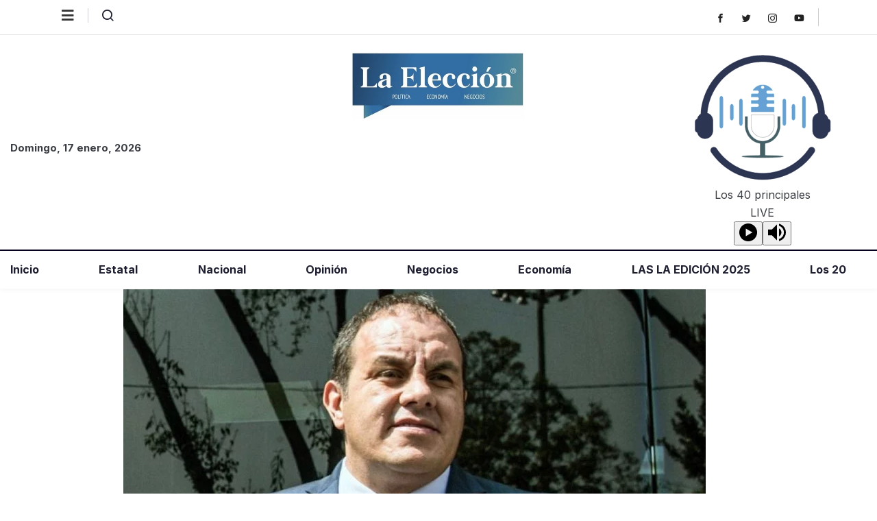

--- FILE ---
content_type: text/html; charset=UTF-8
request_url: https://laeleccion.com.mx/2024/03/26/sin-espacio-en-la-cdmx-cuauhtemoc-blanco-solicito-licencia-para-competir-por-una-pluri-en-san-lazaro/
body_size: 28692
content:

<!DOCTYPE html>
<html lang="es" class="" data-skin="light">

<head>
	<meta charset="UTF-8">
	<meta name="viewport" content="width=device-width, initial-scale=1.0" />
		<style id="jetpack-boost-critical-css">@media all{.elementor-1135 .elementor-element.elementor-element-3ac678b{overflow:visible}.elementor-1135 .elementor-element.elementor-element-4eec0ae>.elementor-element-populated{padding:30px 30px 50px 30px}.elementor-1135 .elementor-element.elementor-element-ab9d42e{text-align:left;color:#7a7a7a}.elementor-1135 .elementor-element.elementor-element-ab9d42e>.elementor-widget-container{margin:0 0 -9px 0}.elementor-1135 .elementor-element.elementor-element-5f64a4c .elementskit-infobox{background-color:#02010100;padding:0;border-style:solid;border-width:0 0 0 0;border-color:#f5f5f5;border-radius:5px 5px 5px 5px}.elementor-1135 .elementor-element.elementor-element-5f64a4c .elementskit-infobox .box-body>p{color:#7a7a7a}.elementor-1135 .elementor-element.elementor-element-5f64a4c .elementskit-infobox p{margin:0}.elementor-1135 .elementor-element.elementor-element-5f64a4c .elementkit-infobox-icon{color:#7a7a7a}.elementor-1135 .elementor-element.elementor-element-5f64a4c .elementskit-infobox .elementskit-info-box-icon i{font-size:18px}.elementor-1135 .elementor-element.elementor-element-5f64a4c .elementskit-infobox .elementskit-info-box-icon{padding:0 10px 0 0;transform:rotate(0)}.elementor-1135 .elementor-element.elementor-element-5f64a4c>.elementor-widget-container{margin:0 0 -15px 0;padding:0}.elementor-1135 .elementor-element.elementor-element-d0c4c64 .elementskit-infobox{background-color:#02010100;padding:0;border-style:solid;border-width:0 0 0 0;border-color:#f5f5f5;border-radius:5px 5px 5px 5px}.elementor-1135 .elementor-element.elementor-element-d0c4c64 .elementskit-infobox .box-body>p{color:#7a7a7a}.elementor-1135 .elementor-element.elementor-element-d0c4c64 .elementskit-infobox p{margin:0}.elementor-1135 .elementor-element.elementor-element-d0c4c64 .elementkit-infobox-icon{color:#7a7a7a}.elementor-1135 .elementor-element.elementor-element-d0c4c64 .elementskit-infobox .elementskit-info-box-icon i{font-size:18px}.elementor-1135 .elementor-element.elementor-element-d0c4c64 .elementskit-infobox .elementskit-info-box-icon{padding:0 10px 0 0;transform:rotate(0)}.elementor-1135 .elementor-element.elementor-element-d0c4c64>.elementor-widget-container{margin:0 0 -15px 0;padding:0}.elementor-1135 .elementor-element.elementor-element-eb12fec .elementskit-infobox{background-color:#02010100;padding:0;border-style:solid;border-width:0 0 0 0;border-color:#f5f5f5;border-radius:5px 5px 5px 5px}.elementor-1135 .elementor-element.elementor-element-eb12fec .elementskit-infobox .box-body>p{color:#7a7a7a}.elementor-1135 .elementor-element.elementor-element-eb12fec .elementskit-infobox p{margin:0}.elementor-1135 .elementor-element.elementor-element-eb12fec .elementkit-infobox-icon{color:#7a7a7a}.elementor-1135 .elementor-element.elementor-element-eb12fec .elementskit-infobox .elementskit-info-box-icon i{font-size:18px}.elementor-1135 .elementor-element.elementor-element-eb12fec .elementskit-infobox .elementskit-info-box-icon{padding:0 10px 0 0;transform:rotate(0)}.elementor-1135 .elementor-element.elementor-element-eb12fec>.elementor-widget-container{margin:0 0 -15px 0;padding:0}.elementor-1135 .elementor-element.elementor-element-b7e8af1 .ekit_social_media{text-align:left}.elementor-1135 .elementor-element.elementor-element-b7e8af1 .elementor-repeater-item-8e072ab>a{color:#fff;background-color:#3b5998}.elementor-1135 .elementor-element.elementor-element-b7e8af1 .elementor-repeater-item-2b0e310>a{color:#fff9f9;background-color:#1da1f2}.elementor-1135 .elementor-element.elementor-element-b7e8af1 .elementor-repeater-item-0e50fc7>a{color:#fff;background-color:#ea4c89}.elementor-1135 .elementor-element.elementor-element-b7e8af1 .elementor-repeater-item-5da4ec8>a{color:#fffbfb;background-color:red}.elementor-1135 .elementor-element.elementor-element-b7e8af1 .ekit_social_media>li>a{text-align:center;text-decoration:none;border-radius:50% 50% 50% 50%;width:30px;height:30px;line-height:28px}.elementor-1135 .elementor-element.elementor-element-b7e8af1 .ekit_social_media>li{display:inline-block;margin:5px 5px 5px 5px}.elementor-1135 .elementor-element.elementor-element-b7e8af1 .ekit_social_media>li>a i{font-size:14px}.elementor-1135 .elementor-element.elementor-element-b7e8af1>.elementor-widget-container{margin:0 0 0 -5px;padding:0}@media (max-width:1024px){.elementor-1135 .elementor-element.elementor-element-5f64a4c .elementskit-infobox{border-width:0 0 0 0}.elementor-1135 .elementor-element.elementor-element-d0c4c64 .elementskit-infobox{border-width:0 0 0 0}.elementor-1135 .elementor-element.elementor-element-eb12fec .elementskit-infobox{border-width:0 0 0 0}}@font-face{font-family:eicons;font-weight:400;font-style:normal}[class^=eicon]{display:inline-block;font-family:eicons;font-size:inherit;font-weight:400;font-style:normal;font-variant:normal;line-height:1;text-rendering:auto;-webkit-font-smoothing:antialiased;-moz-osx-font-smoothing:grayscale}.eicon-edit:before{content:""}.elementor-kit-7{--e-global-color-text:#7A7A7A;--e-global-typography-primary-font-family:"Roboto";--e-global-typography-primary-font-weight:600;--e-global-typography-text-font-family:"Roboto";--e-global-typography-text-font-weight:400}.elementor-section.elementor-section-boxed>.elementor-container{max-width:1140px}.elementor-widget:not(:last-child){margin-bottom:20px}h1.entry-title{display:var(--page-title-display)}@media (max-width:1024px){.elementor-section.elementor-section-boxed>.elementor-container{max-width:1024px}}@media (max-width:767px){.elementor-section.elementor-section-boxed>.elementor-container{max-width:767px}}.elementor-widget-text-editor{color:var(--e-global-color-text);font-family:var(--e-global-typography-text-font-family),Sans-serif;font-weight:var(--e-global-typography-text-font-weight)}.elementor-widget-date-time .qoxag-date span{font-family:var(--e-global-typography-primary-font-family),Sans-serif;font-weight:var(--e-global-typography-primary-font-weight)}}@media all{@charset "UTF-8";.elementor *,.elementor :after,.elementor :before{box-sizing:border-box}.elementor a{box-shadow:none;text-decoration:none}.elementor img{height:auto;max-width:100%;border:none;border-radius:0;box-shadow:none}.elementor-widget-wrap .elementor-element.elementor-widget__width-auto{max-width:100%}@media (max-width:1024px){.elementor-widget-wrap .elementor-element.elementor-widget-tablet__width-auto{max-width:100%}}.elementor-element{--flex-direction:initial;--flex-wrap:initial;--justify-content:initial;--align-items:initial;--align-content:initial;--gap:initial;--flex-basis:initial;--flex-grow:initial;--flex-shrink:initial;--order:initial;--align-self:initial;flex-basis:var(--flex-basis);flex-grow:var(--flex-grow);flex-shrink:var(--flex-shrink);order:var(--order);align-self:var(--align-self)}.elementor-element:where(.e-con-full,.elementor-widget){flex-direction:var(--flex-direction);flex-wrap:var(--flex-wrap);justify-content:var(--justify-content);align-items:var(--align-items);align-content:var(--align-content);gap:var(--gap)}:root{--page-title-display:block}h1.entry-title{display:var(--page-title-display)}.elementor-section{position:relative}.elementor-section .elementor-container{display:flex;margin-right:auto;margin-left:auto;position:relative}@media (max-width:1024px){.elementor-section .elementor-container{flex-wrap:wrap}}.elementor-section.elementor-section-boxed>.elementor-container{max-width:1140px}.elementor-widget-wrap{position:relative;width:100%;flex-wrap:wrap;align-content:flex-start}.elementor:not(.elementor-bc-flex-widget) .elementor-widget-wrap{display:flex}.elementor-widget-wrap>.elementor-element{width:100%}.elementor-widget{position:relative}.elementor-widget:not(:last-child){margin-bottom:20px}.elementor-widget:not(:last-child).elementor-widget__width-auto{margin-bottom:0}.elementor-column{position:relative;min-height:1px;display:flex}.elementor-column-gap-default>.elementor-column>.elementor-element-populated{padding:10px}.elementor-column-gap-wider>.elementor-column>.elementor-element-populated{padding:30px}@media (min-width:768px){.elementor-column.elementor-col-33{width:33.333%}.elementor-column.elementor-col-50{width:50%}.elementor-column.elementor-col-100{width:100%}}@media (max-width:767px){.elementor-column{width:100%}}@media (max-width:767px){.elementor .elementor-hidden-phone{display:none}}.elementor-10 .elementor-element.elementor-element-0f32d7f{overflow:visible;border-style:solid;border-width:0 0 1px 0;border-color:#e9e9e9;padding:12px 0 8px 0}.elementor-10 .elementor-element.elementor-element-8846bd9>.elementor-element-populated{padding:0 15px 0 20px}.elementor-10 .elementor-element.elementor-element-2cc5f11 .ekit_navSidebar-button{color:#333;border-style:solid;border-width:0 1px 0 0;border-color:#1e1E3138}.elementor-10 .elementor-element.elementor-element-2cc5f11 .ekit_navSidebar-button i{font-size:20px}.elementor-10 .elementor-element.elementor-element-2cc5f11 .ekit_navSidebar-button{padding:0 20px 0 0}.elementor-10 .elementor-element.elementor-element-2cc5f11 .ekit_close-side-widget{color:#333;font-size:20px;border-radius:50% 50% 50% 50%;padding:4px 7px 5px 7px}.elementor-10 .elementor-element.elementor-element-2cc5f11{width:auto;max-width:auto}.elementor-10 .elementor-element.elementor-element-783d782 .ekit_navsearch-button{font-size:20px;padding:0 0 0 15px;width:40px;height:30px;line-height:25px;text-align:center}.elementor-10 .elementor-element.elementor-element-783d782 .ekit_navsearch-button,.elementor-10 .elementor-element.elementor-element-783d782 .ekit_search-button i{color:#1e1e31}.elementor-10 .elementor-element.elementor-element-783d782{width:auto;max-width:auto}.elementor-10 .elementor-element.elementor-element-7d01d46.elementor-column>.elementor-widget-wrap{justify-content:flex-end}.elementor-10 .elementor-element.elementor-element-7d01d46>.elementor-element-populated{padding:0 15px 0 15px}.elementor-10 .elementor-element.elementor-element-813381d .ekit_social_media{text-align:center}.elementor-10 .elementor-element.elementor-element-813381d .elementor-repeater-item-8fa9b35>a{color:#222}.elementor-10 .elementor-element.elementor-element-813381d .elementor-repeater-item-17f9a0d>a{color:#222}.elementor-10 .elementor-element.elementor-element-813381d .elementor-repeater-item-9881f49>a{color:#222}.elementor-10 .elementor-element.elementor-element-813381d .elementor-repeater-item-429fdd9>a{color:#222}.elementor-10 .elementor-element.elementor-element-813381d .ekit_social_media>li>a{text-align:center;text-decoration:none;border-radius:50% 50% 50% 50%;padding:0 20px 0 0;line-height:13px}.elementor-10 .elementor-element.elementor-element-813381d .ekit_social_media>li{display:inline-block;margin:0}.elementor-10 .elementor-element.elementor-element-813381d .ekit_social_media>li>a i{font-size:13px}.elementor-10 .elementor-element.elementor-element-813381d{width:auto;max-width:auto}.elementor-10 .elementor-element.elementor-element-813381d>.elementor-widget-container{border-style:solid;border-width:0 1px 0 0;border-color:#00000033}.elementor-10 .elementor-element.elementor-element-f468286>.elementor-container{max-width:1442px}.elementor-10 .elementor-element.elementor-element-f468286{overflow:visible;border-style:solid;border-width:0 0 2px 0;border-color:#05011d;padding:15px 0 0 0}.elementor-10 .elementor-element.elementor-element-c63fcc5.elementor-column.elementor-element[data-element_type=column]>.elementor-widget-wrap.elementor-element-populated{align-content:center;align-items:center}.elementor-10 .elementor-element.elementor-element-c63fcc5>.elementor-element-populated{padding:0 15px 0 15px}.elementor-10 .elementor-element.elementor-element-60de775 .qoxag-date span{font-size:15px;font-weight:700;line-height:33px}.elementor-10 .elementor-element.elementor-element-8c4c877>.elementor-element-populated{padding:10px 15px 10px 15px}.elementor-10 .elementor-element.elementor-element-25638f6 .qoxag-widget-logo img{max-width:251px;max-height:-2px}.elementor-10 .elementor-element.elementor-element-25638f6 .qoxag-widget-logo a{line-height:-2px}.elementor-10 .elementor-element.elementor-element-25638f6 .qoxag-widget-logo{text-align:center}.elementor-10 .elementor-element.elementor-element-b7ffc1f.elementor-column.elementor-element[data-element_type=column]>.elementor-widget-wrap.elementor-element-populated{align-content:center;align-items:center}.elementor-10 .elementor-element.elementor-element-b7ffc1f.elementor-column>.elementor-widget-wrap{justify-content:flex-end}.elementor-10 .elementor-element.elementor-element-b7ffc1f>.elementor-element-populated{padding:0 15px 0 15px}.elementor-10 .elementor-element.elementor-element-cf6fc8f>.elementor-container{max-width:1600px}.elementor-10 .elementor-element.elementor-element-cf6fc8f{overflow:visible;box-shadow:0 3px 6px 0 rgba(0,0,0,.03)}.elementor-10 .elementor-element.elementor-element-76e0eb0.elementor-column.elementor-element[data-element_type=column]>.elementor-widget-wrap.elementor-element-populated{align-content:center;align-items:center}.elementor-10 .elementor-element.elementor-element-76e0eb0.elementor-column>.elementor-widget-wrap{justify-content:flex-start}.elementor-10 .elementor-element.elementor-element-76e0eb0>.elementor-element-populated{padding:0 15px 0 15px}.elementor-10 .elementor-element.elementor-element-cf346df .elementskit-menu-container{height:55px;border-radius:0 0 0 0}.elementor-10 .elementor-element.elementor-element-cf346df .elementskit-navbar-nav>li>a{font-size:16px;font-weight:700;line-height:21px;color:#1e1e31;padding:0 30px 0 0}.elementor-10 .elementor-element.elementor-element-cf346df .elementskit-menu-hamburger{float:right;border-style:solid;border-color:#1e1e31}.elementor-10 .elementor-element.elementor-element-cf346df .elementskit-menu-hamburger .elementskit-menu-hamburger-icon{background-color:#000}.elementor-10 .elementor-element.elementor-element-cf346df .elementskit-menu-close{border-style:solid;border-color:#1e1e31;color:#1e1e31}.elementor-10 .elementor-element.elementor-element-b7b98e7{overflow:visible}@media (min-width:768px){.elementor-10 .elementor-element.elementor-element-c63fcc5{width:25.7%}.elementor-10 .elementor-element.elementor-element-8c4c877{width:48.527%}.elementor-10 .elementor-element.elementor-element-b7ffc1f{width:25.437%}}@media (max-width:1024px) and (min-width:768px){.elementor-10 .elementor-element.elementor-element-76e0eb0{width:50%}}@media (max-width:1024px){.elementor-10 .elementor-element.elementor-element-cf6fc8f{padding:15px 0 15px 0}.elementor-10 .elementor-element.elementor-element-76e0eb0>.elementor-element-populated{padding:0 15px 0 15px}.elementor-10 .elementor-element.elementor-element-cf346df .elementskit-nav-identity-panel{padding:10px 0 10px 0}.elementor-10 .elementor-element.elementor-element-cf346df .elementskit-menu-container{max-width:350px;border-radius:0 0 0 0}.elementor-10 .elementor-element.elementor-element-cf346df .elementskit-navbar-nav>li>a{color:#000;padding:10px 15px 10px 15px}.elementor-10 .elementor-element.elementor-element-cf346df .elementskit-menu-hamburger{padding:8px 8px 8px 8px;width:43px;border-radius:3px;border-width:1px 1px 1px 1px}.elementor-10 .elementor-element.elementor-element-cf346df .elementskit-menu-close{padding:8px 6px 8px 6px;margin:12px 12px 12px 12px;width:45px;border-radius:3px;border-width:1px 1px 1px 1px}.elementor-10 .elementor-element.elementor-element-cf346df .elementskit-nav-logo>img{max-width:220px;max-height:60px}.elementor-10 .elementor-element.elementor-element-cf346df .elementskit-nav-logo{margin:5px 0 5px 0;padding:5px 5px 5px 15px}.elementor-10 .elementor-element.elementor-element-cf346df{width:auto;max-width:auto}}@media (max-width:767px){.elementor-10 .elementor-element.elementor-element-8846bd9.elementor-column>.elementor-widget-wrap{justify-content:center}.elementor-10 .elementor-element.elementor-element-7d01d46.elementor-column>.elementor-widget-wrap{justify-content:center}.elementor-10 .elementor-element.elementor-element-7d01d46>.elementor-element-populated{margin:0;padding:0}.elementor-10 .elementor-element.elementor-element-813381d>.elementor-widget-container{padding:0 0 10px 0;border-width:0 0 0 0}.elementor-10 .elementor-element.elementor-element-813381d{width:100%;max-width:100%}.elementor-10 .elementor-element.elementor-element-60de775 .qoxag-date{text-align:center}.elementor-10 .elementor-element.elementor-element-25638f6 .qoxag-widget-logo img{max-width:268px}.elementor-10 .elementor-element.elementor-element-76e0eb0{width:30%}.elementor-10 .elementor-element.elementor-element-cf346df .elementskit-menu-hamburger{border-width:1px 1px 1px 1px}.elementor-10 .elementor-element.elementor-element-cf346df .elementskit-menu-close{border-width:1px 1px 1px 1px}}.elementor-10 .elementor-element.elementor-element-60de775 .qoxag-date span{padding-left:0}.elementor-10 .elementor-element.elementor-element-60de775 .qoxag-date span::before{display:none}@media (min-width:1025px){.elementor-10 .elementor-element.elementor-element-cf346df .elementskit-navbar-nav>li>a::after{position:absolute;bottom:0;left:-30px;right:0;margin:0 auto;content:"";height:3px;width:0%;background-color:#1b64c8}}@media (max-width:1024px){.elementskit-navbar-nav>li>a{border-bottom:1px solid #eaeaea}}@font-face{font-family:xtsicon;font-weight:400;font-style:normal;font-display:block}.xts-icon{font-family:xtsicon,sans-serif!important;font-style:normal;font-weight:400;text-transform:none;line-height:1;-webkit-font-smoothing:antialiased;-moz-osx-font-smoothing:grayscale}.xts-times:before{content:""}.xts-envelope:before{content:""}.xts-phone-alt:before{content:""}.xts-youtube:before{content:""}.xts-date:before{content:""}.xts-search:before{content:""}.xts-home:before{content:""}.xts-facebook:before{content:""}.xts-instagram:before{content:""}.xts-twitter:before{content:""}.xts-bars:before{content:""}*,::after,::before{box-sizing:border-box}.container{width:100%;padding-right:15px;padding-left:15px;margin-right:auto;margin-left:auto}@media (min-width:576px){.container{max-width:540px}}@media (min-width:768px){.container{max-width:720px}}@media (min-width:992px){.container{max-width:960px}}@media (min-width:1200px){.container{max-width:1140px}}.row{display:-ms-flexbox;display:-webkit-box;display:flex;-ms-flex-wrap:wrap;flex-wrap:wrap;margin-right:-15px;margin-left:-15px}.col-lg-10{position:relative;width:100%;padding-right:15px;padding-left:15px}@media (min-width:992px){.col-lg-10{-ms-flex:0 0 83.333333%;-webkit-box-flex:0;flex:0 0 83.333333%;max-width:83.333333%}}.clearfix::after,.clearfix::before,.row::after,.row::before{display:table;content:" "}.clearfix::after,.row::after{clear:both}.text-center{text-align:center!important}:root{font-size:16px}body{overflow-x:hidden;-webkit-font-smoothing:antialiased;-moz-osx-font-smoothing:grayscale;font-family:Inter,sans-serif;font-weight:400;line-height:1.625;color:#3a3d43;padding:0;margin:0}a{text-decoration:none;outline:0;display:inline-block;color:#4e65ff}input{-moz-outline:none;outline:0}img:not([draggable]){max-width:100%;height:auto}img{border:none;max-width:100%;vertical-align:middle;height:auto}h1{font-family:"Zilla Slab",serif;color:#161b2a;font-weight:700;line-height:1.625;margin-top:0}h1{font-size:36px}img{-ms-interpolation-mode:bicubic;border:0;height:auto;max-width:100%;vertical-align:middle}img[class*=wp-image-]{margin-top:10px;margin-bottom:10px}.aligncenter{clear:both;display:block;margin:0 auto;text-align:center}.aligncenter{display:block;margin:5px auto 5px auto}p{margin:0 0 25px}.post{margin:0 0 30px;position:relative}.post .post-media{width:100%;position:relative;overflow:hidden;margin-bottom:-1px}h1{word-break:break-word}.entry-title{line-height:1.4}.post-meta>span{font-size:16px;margin-right:10px}.entry-title{font-size:30px}@media (max-width:400px){.post .post-body{padding:25px}}.single-wrap{padding-right:20px}@media (max-width:1024px){.single-wrap{padding:0}}.blog-single .post .post-body{background:#fff;border:0;padding:0}.post-single .post-author a{display:inline-block;margin-left:6px;text-decoration:none}.main-container{padding:60px 0}.blog-single .post .post-meta span{font-size:16px;text-transform:capitalize}.blog-single .post .post-meta span a{margin-left:0;color:inherit;line-height:1.625}.blog-single .post .post-media{margin-bottom:2.1875rem}.post-meta span a{color:inherit}@media (max-width:1024px){.blog-single .post .post-media{margin-bottom:1.875rem}}@media (min-width:768px){.entry-content>*{margin:32px 0}.entry-content>p{margin-top:0;margin-bottom:26px}}.mx-auto{margin-left:auto!important;margin-right:auto!important}.post .post-body{border:1px solid #e9e8ef;padding:40px}.post-single{margin-bottom:0;border-bottom:1px solid #e9e8ef}.post-single .entry-content{padding-bottom:30px}body.single .main-container{padding-top:0}.entry-content a{text-decoration:underline}@media (min-width:768px){.entry-content>p{margin-bottom:20px}}.blog-single .post .post-meta span i{color:#666f82}.post-meta span{text-transform:capitalize}.single-post .category-wrapper{margin-bottom:0}.blog-single .entry-title{line-height:1.1}.qoxag-date span{position:relative;padding-left:10px}.qoxag-date span::before{position:absolute;content:"";left:0;top:0;bottom:0;margin:auto 0;width:5px;height:5px;border-radius:50%;background:#e91e63}.qoxag-grid-single{position:relative;margin-bottom:20px;display:-webkit-box;display:-ms-flexbox;display:flex;overflow:hidden}.qoxag-grid-single .post-cat{display:inline-block;margin-right:5px;margin-bottom:7px;font-size:12px;font-weight:600;text-transform:uppercase}.qoxag-grid-single .post-cat.left-background .cat-background-span{width:20px;height:9px;display:inline-block;margin-right:4px;background:#4e65ff}.category-layout .post-cat{padding:5px 10px 2px 10px;border-radius:0;color:#fff;background-color:#4e65ff;font-size:12px;text-transform:uppercase;font-weight:600}.category-layout .post-cat.left-background{background-color:transparent;padding:0;color:#4e65ff}.category-layout .post-cat.left-background:nth-child(7n+1){color:#2380f9}.category-layout .post-cat.left-background:nth-child(7n+1) .cat-background-span{background-color:#2380f9}.category-layout .post-cat.left-background:nth-child(7n+2){color:#f99c00}.category-layout .post-cat.left-background:nth-child(7n+2) .cat-background-span{background-color:#f99c00}.category-layout .post-cat.left-background:nth-child(7n+3){color:#c700ec}.category-layout .post-cat.left-background:nth-child(7n+3) .cat-background-span{background-color:#c700ec}.category-layout .post-meta{font-size:14px;margin-bottom:15px}.single-post .post-cat.left-background{margin-right:5px}.single-post .post-cat.left-background .cat-background-span{width:20px;height:9px;display:inline-block;margin-right:4px}.single-post .blog-single{margin-top:0;padding-top:0}.single-post .category-wrapper{margin-bottom:0}.single-post .entry-header{margin-bottom:0}.single-post .entry-title{font-size:36px;margin:0 0 10px}.single-post .category-layout{margin-top:0}.post-single .post-media img{border-radius:0}.logo .light{display:none}.logo .dark{display:block}.meta-wrapper{display:-webkit-box;display:-ms-flexbox;display:flex;-webkit-box-pack:justify;-ms-flex-pack:justify;justify-content:space-between;-ms-flex-wrap:wrap;flex-wrap:wrap}.meta-wrapper .extra-meta{display:-webkit-box;display:-ms-flexbox;display:flex;-ms-flex-wrap:wrap;flex-wrap:wrap}.mfp-hide{display:none!important}.elementskit-menu-container{z-index:10000}.elementskit-navbar-nav-default .elementskit-navbar-nav{padding-left:0;margin-bottom:0;list-style:none;margin-left:0}.elementskit-navbar-nav-default .elementskit-navbar-nav>li{position:relative}.elementskit-navbar-nav-default .elementskit-navbar-nav>li>a{height:100%;display:-webkit-box;display:-ms-flexbox;display:flex;-webkit-box-align:center;-ms-flex-align:center;align-items:center;text-decoration:none}.elementskit-navbar-nav-default .elementskit-navbar-nav>li>a{text-transform:none;font-weight:500;letter-spacing:normal}.elementskit-navbar-nav-default .elementskit-nav-identity-panel{display:none}.elementskit-navbar-nav-default .elementskit-menu-close{border:1px solid rgba(0,0,0,.5);color:rgba(51,51,51,.5);float:right;margin-top:20px;margin-left:20px;margin-right:20px;margin-bottom:20px}.elementskit-navbar-nav-default.elementskit-menu-container{background:rgba(255,255,255,0);background:-webkit-gradient(linear,left bottom,left top,from(rgba(255,255,255,0)),to(rgba(255,255,255,0)));background:linear-gradient(0deg,rgba(255,255,255,0)0,rgba(255,255,255,0) 100%);border-bottom-right-radius:0;border-bottom-left-radius:0;border-top-right-radius:0;border-top-left-radius:0;position:relative;height:100px;z-index:90000}.elementskit-navbar-nav-default .elementskit-navbar-nav{height:100%;display:-webkit-box;display:-ms-flexbox;display:flex;-ms-flex-wrap:wrap;flex-wrap:wrap;-webkit-box-pack:start;-ms-flex-pack:start;justify-content:flex-start}.elementskit-navbar-nav-default .elementskit-navbar-nav>li>a{font-size:15px;color:#000;padding-left:15px;padding-right:15px}.elementskit-navbar-nav-default .elementskit-navbar-nav.elementskit-menu-po-justified{-webkit-box-pack:justify;-ms-flex-pack:justify;justify-content:space-between}@media (max-width:1024px){.ekit_menu_responsive_tablet>.elementskit-navbar-nav-default{background-color:#f7f7f7}.elementskit-navbar-nav-default.elementskit-menu-offcanvas-elements{width:100%;position:fixed;top:0;left:-100vw;height:100%;-webkit-box-shadow:0 10px 30px 0 rgba(255,165,0,0);box-shadow:0 10px 30px 0 rgba(255,165,0,0);overflow-y:auto;overflow-x:hidden;padding-top:0;padding-left:0;padding-right:0;display:-webkit-box;display:-ms-flexbox;display:flex;-webkit-box-orient:vertical;-webkit-box-direction:reverse;-ms-flex-direction:column-reverse;flex-direction:column-reverse;-webkit-box-pack:end;-ms-flex-pack:end;justify-content:flex-end}.elementskit-navbar-nav-default .elementskit-nav-identity-panel{display:block;position:relative;z-index:5;width:100%}.elementskit-navbar-nav-default .elementskit-nav-identity-panel .elementskit-site-title{float:left}.elementskit-navbar-nav-default .elementskit-nav-identity-panel .elementskit-menu-close{float:right}.elementskit-navbar-nav-default .elementskit-navbar-nav>li>a{color:#000;font-size:12px;padding-top:5px;padding-left:10px;padding-right:5px;padding-bottom:5px}}@media only screen and (max-width:1024px) and (min-width:766px){.ekit_menu_responsive_tablet .elementskit-navbar-nav-default .elementskit-navbar-nav{overflow-y:auto}}.elementskit-menu-close,.elementskit-menu-hamburger{display:none}.elementskit-menu-hamburger{color:#000}@media (max-width:1024px){.elementskit-menu-overlay{display:block;position:fixed;z-index:14;top:0;left:-100%;height:100%;width:100%;background-color:rgba(51,51,51,.5);opacity:1;visibility:visible}.elementskit-menu-hamburger{border:1px solid rgba(0,0,0,.2);float:right}.elementskit-menu-hamburger .elementskit-menu-hamburger-icon{background-color:rgba(0,0,0,.5)}.elementskit-menu-close,.elementskit-menu-hamburger{padding:8px;background-color:transparent;border-radius:.25rem;position:relative;z-index:10;width:45px}.elementskit-menu-hamburger .elementskit-menu-hamburger-icon{height:1px;width:100%;display:block;margin-bottom:4px}.elementskit-menu-hamburger .elementskit-menu-hamburger-icon:last-child{margin-bottom:0}}.ekit-menu-nav-link{position:relative}.elementskit-nav-logo{display:inline-block}@media (max-width:1024px){.ekit-wid-con:not(.ekit_menu_responsive_mobile) .elementskit-navbar-nav{display:block}}@media (max-width:1024px){.elementskit-menu-close,.elementskit-menu-hamburger{display:block}.elementskit-menu-container{max-width:350px}.elementskit-menu-offcanvas-elements{height:100%!important;padding-bottom:10px}}@media (max-width:767px){.ekit_menu_responsive_tablet .elementskit-navbar-nav-default .elementskit-navbar-nav{overflow-y:auto}}@media (min-width:1025px){.ekit_menu_responsive_tablet .ekit-nav-menu--overlay{display:none}}.ekit-wid-con .ekit_social_media{margin-left:0;padding-left:0;list-style:none}.ekit-wid-con .ekit_social_media>li>a{display:block}.ekit-wid-con .ekit_social_media>li>a i{vertical-align:middle;display:inline-block}@media (max-width:1024px){.ekit-wid-con .ekit_social_media>li{margin-bottom:20px}}.ekit-wid-con .ekit-review-card--date,.ekit-wid-con .ekit-review-card--desc{grid-area:date}.ekit-wid-con .ekit-review-card--image{width:60px;height:60px;grid-area:thumbnail;min-width:60px;border-radius:50%;background-color:#eae9f7;display:-webkit-box;display:-ms-flexbox;display:flex;-webkit-box-pack:center;-ms-flex-pack:center;justify-content:center;-webkit-box-align:center;-ms-flex-align:center;align-items:center;padding:1rem;position:relative}.ekit-wid-con .ekit-review-card--thumbnail{grid-area:thumbnail;padding-right:1rem}.ekit-wid-con .ekit-review-card--name{grid-area:name;font-size:14px;font-weight:700;margin:0 0 .25rem 0}.ekit-wid-con .ekit-review-card--stars{grid-area:stars;color:#f4be28;font-size:13px;line-height:20px}.ekit-wid-con .ekit-review-card--comment{grid-area:comment;font-size:16px;line-height:22px;font-weight:400;color:#32323d}.ekit-wid-con .ekit-review-card--actions{grid-area:actions}.ekit-wid-con .ekit-review-card--posted-on{display:-webkit-box;display:-ms-flexbox;display:flex;grid-area:posted-on}.ekit-wid-con input{-moz-outline:none;outline:0}.ekit-wid-con img:not([draggable]){max-width:100%;height:auto}.ekit-wid-con a,.ekit-wid-con button{text-decoration:none;outline:0}.ekit-wid-con img{border:none;max-width:100%}.ekit-wid-con li,.ekit-wid-con ul{margin:0;padding:0}.ekit-wid-con p{margin-bottom:10px}.ekit-wid-con .text-left{text-align:left!important}.ekit-wid-con .text-center{text-align:center!important}.ekit-wid-con .elementskit-navbar-nav-default.elementskit-menu-container{z-index:1000}.ekit-wid-con .text-left{text-align:left!important}.ekit-wid-con .text-center{text-align:center!important}.ekit-wid-con .media{display:-webkit-box;display:-ms-flexbox;display:flex;-webkit-box-align:start;-ms-flex-align:start;align-items:flex-start}.ekit-wid-con input{-webkit-box-sizing:border-box;box-sizing:border-box}.ekit-wid-con .widgetarea_warper_edit{display:none}.elementor-widget-container .ekit-wid-con a{text-decoration:none}.ekit-template-content-header{clear:both}.ekit-wid-con .elementskit-infobox{padding:60px 40px;background-color:#fff;position:relative;overflow:hidden;background-repeat:no-repeat;background-size:cover;background-position:center center}.ekit-wid-con .elementskit-infobox.media .elementskit-box-header{-webkit-box-flex:0;-ms-flex:0 0 auto;flex:0 0 auto}.ekit-wid-con .elementskit-infobox .elementskit-box-header{position:relative;z-index:2}.ekit-wid-con .elementskit-infobox .elementskit-box-header .elementskit-info-box-icon{display:inline-block;margin-bottom:13px}.ekit-wid-con .elementskit-infobox .box-body{position:relative;z-index:2}.ekit-wid-con .elementskit-infobox.icon-lef-right-aligin{padding:15px}.ekit-wid-con .elementskit-infobox.icon-lef-right-aligin{padding:15px 30px}.ekit-wid-con .elementskit-info-box-icon{display:inline-block}.ekit-wid-con .elementskit-info-box-icon>i{color:#000;font-size:64px}.ekit-wid-con .elementskit-infobox{position:relative}.ekit-wid-con .ekit-sidebar-group .ekit-overlay{left:100%;top:0;position:fixed;z-index:1002;height:100%;opacity:0;width:100%;visibility:hidden;background-color:rgba(0,0,0,.9)}.ekit-wid-con .ekit-sidebar-group .ekit_widget-heading{padding:20px;float:right}.ekit-wid-con .ekit-sidebar-widget{position:fixed;right:-100%;top:0;bottom:0;width:100%;max-width:360px;z-index:999999;overflow:hidden;overflow-y:auto;-webkit-overflow-scrolling:touch;background-color:#fff;visibility:hidden;opacity:0}.ekit-wid-con .ekit_sidebar-textwidget{padding:20px;padding-top:60px}.ekit-wid-con .ekit_close-side-widget{position:absolute;color:#1768dd;font-size:15px;display:block;font-weight:400;line-height:1;padding:4px 7px 5px 7px;border:1px solid #ccc;z-index:1;background-color:#fff;top:15px;right:15px;text-align:center}.ekit-wid-con .ekit_sidebar-widget-container{position:relative;top:150px;opacity:0;visibility:hidden;-webkit-backface-visibility:hidden;backface-visibility:hidden}.ekit-wid-con .ekit_navSidebar-button{display:inline-block;line-height:1}.ekit_modal-searchPanel .ekit-search-group{position:relative}.ekit_modal-searchPanel .ekit-search-group input:not([type=submit]){height:70px;background-color:transparent;border-radius:50px;border:2px solid #fff;color:#fff;padding:0 30px;width:100%}.ekit_modal-searchPanel .ekit-search-group input:not([type=submit])::-moz-placeholder{color:#fff;opacity:1}.ekit_modal-searchPanel .ekit-search-group input:not([type=submit])::-webkit-input-placeholder{color:#fff;opacity:1}.ekit_modal-searchPanel .ekit-search-group input:not([type=submit]):-ms-input-placeholder{color:#fff;opacity:1}.ekit_modal-searchPanel .ekit-search-group input:not([type=submit])::-ms-input-placeholder{color:#fff;opacity:1}.ekit_modal-searchPanel .ekit-search-group input:not([type=submit])::placeholder{color:#fff;opacity:1}.ekit_modal-searchPanel .ekit-search-group .ekit_search-button{background-color:transparent;border:0;padding:0;color:#fff;position:absolute;right:0;top:50%;-webkit-transform:translateY(-50%);transform:translateY(-50%);height:100%;width:70px;border-radius:0 50px 50px 0}.ekit_modal-searchPanel .ekit-search-group input[type=search]::-webkit-search-cancel-button,.ekit_modal-searchPanel .ekit-search-group input[type=search]::-webkit-search-results-button{display:none}.ekit_modal-searchPanel .ekit-search-panel{max-width:800px;margin:1.75rem auto}.ekit_navsearch-button{display:inline-block}.ekit-template-content-header .elementor-section{-webkit-transform:none}}</style>		    <!-- PVC Template -->
    
		    <meta name='robots' content='index, follow, max-image-preview:large, max-snippet:-1, max-video-preview:-1' />

<!-- Google Tag Manager for WordPress by gtm4wp.com -->

<!-- End Google Tag Manager for WordPress by gtm4wp.com -->
	<!-- This site is optimized with the Yoast SEO plugin v26.7 - https://yoast.com/wordpress/plugins/seo/ -->
	<title>Sin espacio en la CDMX, Cuauhtémoc Blanco solicitó licencia para competir por una pluri en San Lázaro &#8226; LA ELECCIÓN</title>
	<meta name="description" content="Sin espacio en la CDMX, Cuauhtémoc Blanco solicitó licencia para competir por una pluri en San Lázaro" />
	<link rel="canonical" href="https://laeleccion.com.mx/2024/03/26/sin-espacio-en-la-cdmx-cuauhtemoc-blanco-solicito-licencia-para-competir-por-una-pluri-en-san-lazaro/" />
	<meta property="og:locale" content="es_MX" />
	<meta property="og:type" content="article" />
	<meta property="og:title" content="Sin espacio en la CDMX, Cuauhtémoc Blanco solicitó licencia para competir por una pluri en San Lázaro &#8226; LA ELECCIÓN" />
	<meta property="og:description" content="Sin espacio en la CDMX, Cuauhtémoc Blanco solicitó licencia para competir por una pluri en San Lázaro" />
	<meta property="og:url" content="https://laeleccion.com.mx/2024/03/26/sin-espacio-en-la-cdmx-cuauhtemoc-blanco-solicito-licencia-para-competir-por-una-pluri-en-san-lazaro/" />
	<meta property="og:site_name" content="LA ELECCIÓN" />
	<meta property="article:publisher" content="https://www.facebook.com/La-Eleccion-104581868642900" />
	<meta property="article:published_time" content="2024-03-27T04:40:40+00:00" />
	<meta property="article:modified_time" content="2024-03-28T00:13:00+00:00" />
	<meta property="og:image" content="https://laeleccion.com.mx/wp-content/uploads/2024/03/e41286b052cf656bae911f34d77d66a5_XL.jpg" />
	<meta property="og:image:width" content="1200" />
	<meta property="og:image:height" content="840" />
	<meta property="og:image:type" content="image/jpeg" />
	<meta name="author" content="Redacción" />
	<meta name="twitter:card" content="summary_large_image" />
	<meta name="twitter:creator" content="@LaEleccion_Mx" />
	<meta name="twitter:site" content="@LaEleccion_Mx" />
	<meta name="twitter:label1" content="Escrito por" />
	<meta name="twitter:data1" content="Redacción" />
	<meta name="twitter:label2" content="Tiempo de lectura" />
	<meta name="twitter:data2" content="3 minutos" />
	<script data-jetpack-boost="ignore" type="application/ld+json" class="yoast-schema-graph">{"@context":"https://schema.org","@graph":[{"@type":"Article","@id":"https://laeleccion.com.mx/2024/03/26/sin-espacio-en-la-cdmx-cuauhtemoc-blanco-solicito-licencia-para-competir-por-una-pluri-en-san-lazaro/#article","isPartOf":{"@id":"https://laeleccion.com.mx/2024/03/26/sin-espacio-en-la-cdmx-cuauhtemoc-blanco-solicito-licencia-para-competir-por-una-pluri-en-san-lazaro/"},"author":{"name":"Redacción","@id":"https://laeleccion.com.mx/#/schema/person/8130c1f207ee6dc8c289924a038b0efa"},"headline":"Sin espacio en la CDMX, Cuauhtémoc Blanco solicitó licencia para competir por una pluri en San Lázaro","datePublished":"2024-03-27T04:40:40+00:00","dateModified":"2024-03-28T00:13:00+00:00","mainEntityOfPage":{"@id":"https://laeleccion.com.mx/2024/03/26/sin-espacio-en-la-cdmx-cuauhtemoc-blanco-solicito-licencia-para-competir-por-una-pluri-en-san-lazaro/"},"wordCount":443,"publisher":{"@id":"https://laeleccion.com.mx/#organization"},"image":{"@id":"https://laeleccion.com.mx/2024/03/26/sin-espacio-en-la-cdmx-cuauhtemoc-blanco-solicito-licencia-para-competir-por-una-pluri-en-san-lazaro/#primaryimage"},"thumbnailUrl":"https://laeleccion.com.mx/wp-content/uploads/2024/03/e41286b052cf656bae911f34d77d66a5_XL.jpg","articleSection":["Estatal","Inicio","Nacional"],"inLanguage":"es"},{"@type":"WebPage","@id":"https://laeleccion.com.mx/2024/03/26/sin-espacio-en-la-cdmx-cuauhtemoc-blanco-solicito-licencia-para-competir-por-una-pluri-en-san-lazaro/","url":"https://laeleccion.com.mx/2024/03/26/sin-espacio-en-la-cdmx-cuauhtemoc-blanco-solicito-licencia-para-competir-por-una-pluri-en-san-lazaro/","name":"Sin espacio en la CDMX, Cuauhtémoc Blanco solicitó licencia para competir por una pluri en San Lázaro &#8226; LA ELECCIÓN","isPartOf":{"@id":"https://laeleccion.com.mx/#website"},"primaryImageOfPage":{"@id":"https://laeleccion.com.mx/2024/03/26/sin-espacio-en-la-cdmx-cuauhtemoc-blanco-solicito-licencia-para-competir-por-una-pluri-en-san-lazaro/#primaryimage"},"image":{"@id":"https://laeleccion.com.mx/2024/03/26/sin-espacio-en-la-cdmx-cuauhtemoc-blanco-solicito-licencia-para-competir-por-una-pluri-en-san-lazaro/#primaryimage"},"thumbnailUrl":"https://laeleccion.com.mx/wp-content/uploads/2024/03/e41286b052cf656bae911f34d77d66a5_XL.jpg","datePublished":"2024-03-27T04:40:40+00:00","dateModified":"2024-03-28T00:13:00+00:00","description":"Sin espacio en la CDMX, Cuauhtémoc Blanco solicitó licencia para competir por una pluri en San Lázaro","breadcrumb":{"@id":"https://laeleccion.com.mx/2024/03/26/sin-espacio-en-la-cdmx-cuauhtemoc-blanco-solicito-licencia-para-competir-por-una-pluri-en-san-lazaro/#breadcrumb"},"inLanguage":"es","potentialAction":[{"@type":"ReadAction","target":["https://laeleccion.com.mx/2024/03/26/sin-espacio-en-la-cdmx-cuauhtemoc-blanco-solicito-licencia-para-competir-por-una-pluri-en-san-lazaro/"]}]},{"@type":"ImageObject","inLanguage":"es","@id":"https://laeleccion.com.mx/2024/03/26/sin-espacio-en-la-cdmx-cuauhtemoc-blanco-solicito-licencia-para-competir-por-una-pluri-en-san-lazaro/#primaryimage","url":"https://laeleccion.com.mx/wp-content/uploads/2024/03/e41286b052cf656bae911f34d77d66a5_XL.jpg","contentUrl":"https://laeleccion.com.mx/wp-content/uploads/2024/03/e41286b052cf656bae911f34d77d66a5_XL.jpg","width":1200,"height":840},{"@type":"BreadcrumbList","@id":"https://laeleccion.com.mx/2024/03/26/sin-espacio-en-la-cdmx-cuauhtemoc-blanco-solicito-licencia-para-competir-por-una-pluri-en-san-lazaro/#breadcrumb","itemListElement":[{"@type":"ListItem","position":1,"name":"Inicio","item":"https://laeleccion.com.mx/"},{"@type":"ListItem","position":2,"name":"Sin espacio en la CDMX, Cuauhtémoc Blanco solicitó licencia para competir por una pluri en San Lázaro"}]},{"@type":"WebSite","@id":"https://laeleccion.com.mx/#website","url":"https://laeleccion.com.mx/","name":"LA ELECCIÓN","description":"COAHUILA - CORTE POLÍTICO - ECONOMÍA - NEGOCIOS","publisher":{"@id":"https://laeleccion.com.mx/#organization"},"potentialAction":[{"@type":"SearchAction","target":{"@type":"EntryPoint","urlTemplate":"https://laeleccion.com.mx/?s={search_term_string}"},"query-input":{"@type":"PropertyValueSpecification","valueRequired":true,"valueName":"search_term_string"}}],"inLanguage":"es"},{"@type":"Organization","@id":"https://laeleccion.com.mx/#organization","name":"La Elección","url":"https://laeleccion.com.mx/","logo":{"@type":"ImageObject","inLanguage":"es","@id":"https://laeleccion.com.mx/#/schema/logo/image/","url":"https://laeleccion.com.mx/wp-content/uploads/2021/06/WhatsApp-Image-2021-10-29-at-7.37.14-PM-1-e1635791339932.jpeg","contentUrl":"https://laeleccion.com.mx/wp-content/uploads/2021/06/WhatsApp-Image-2021-10-29-at-7.37.14-PM-1-e1635791339932.jpeg","width":1001,"height":400,"caption":"La Elección"},"image":{"@id":"https://laeleccion.com.mx/#/schema/logo/image/"},"sameAs":["https://www.facebook.com/La-Eleccion-104581868642900","https://x.com/LaEleccion_Mx","https://www.instagram.com/laeleccion2021","https://www.youtube.com/channel/UC0K3-JgmEOFfJBCLUlC6luQ"]},{"@type":"Person","@id":"https://laeleccion.com.mx/#/schema/person/8130c1f207ee6dc8c289924a038b0efa","name":"Redacción","image":{"@type":"ImageObject","inLanguage":"es","@id":"https://laeleccion.com.mx/#/schema/person/image/","url":"https://secure.gravatar.com/avatar/0958815454a27e5ff459b8708af9aac37675068ad9b6505301e9a2c6f4c11570?s=96&d=mm&r=g","contentUrl":"https://secure.gravatar.com/avatar/0958815454a27e5ff459b8708af9aac37675068ad9b6505301e9a2c6f4c11570?s=96&d=mm&r=g","caption":"Redacción"},"url":"https://laeleccion.com.mx/author/judith/"}]}</script>
	<!-- / Yoast SEO plugin. -->


<link rel='dns-prefetch' href='//fonts.googleapis.com' />
<link rel='dns-prefetch' href='//www.googletagmanager.com' />
<link rel='dns-prefetch' href='//pagead2.googlesyndication.com' />
<link rel="alternate" type="application/rss+xml" title="LA ELECCIÓN &raquo; Feed" href="https://laeleccion.com.mx/feed/" />
<link rel="alternate" type="application/rss+xml" title="LA ELECCIÓN &raquo; RSS de los comentarios" href="https://laeleccion.com.mx/comments/feed/" />
<link rel="alternate" type="application/rss+xml" title="LA ELECCIÓN &raquo; Sin espacio en la CDMX, Cuauhtémoc Blanco solicitó licencia para competir por una pluri en San Lázaro RSS de los comentarios" href="https://laeleccion.com.mx/2024/03/26/sin-espacio-en-la-cdmx-cuauhtemoc-blanco-solicito-licencia-para-competir-por-una-pluri-en-san-lazaro/feed/" />
<link rel="alternate" title="oEmbed (JSON)" type="application/json+oembed" href="https://laeleccion.com.mx/wp-json/oembed/1.0/embed?url=https%3A%2F%2Flaeleccion.com.mx%2F2024%2F03%2F26%2Fsin-espacio-en-la-cdmx-cuauhtemoc-blanco-solicito-licencia-para-competir-por-una-pluri-en-san-lazaro%2F" />
<link rel="alternate" title="oEmbed (XML)" type="text/xml+oembed" href="https://laeleccion.com.mx/wp-json/oembed/1.0/embed?url=https%3A%2F%2Flaeleccion.com.mx%2F2024%2F03%2F26%2Fsin-espacio-en-la-cdmx-cuauhtemoc-blanco-solicito-licencia-para-competir-por-una-pluri-en-san-lazaro%2F&#038;format=xml" />
<noscript><link rel='stylesheet' id='all-css-ea7a26e7dcee778dcdae25e4fd50771d' href='https://laeleccion.com.mx/wp-content/boost-cache/static/97a4492905.min.css' type='text/css' media='all' /></noscript><link data-media="all" onload="this.media=this.dataset.media; delete this.dataset.media; this.removeAttribute( &apos;onload&apos; );" rel='stylesheet' id='all-css-ea7a26e7dcee778dcdae25e4fd50771d' href='https://laeleccion.com.mx/wp-content/boost-cache/static/97a4492905.min.css' type='text/css' media="not all" />

<style id='wp-img-auto-sizes-contain-inline-css'>
img:is([sizes=auto i],[sizes^="auto," i]){contain-intrinsic-size:3000px 1500px}
/*# sourceURL=wp-img-auto-sizes-contain-inline-css */
</style>
<style id='wp-emoji-styles-inline-css'>

	img.wp-smiley, img.emoji {
		display: inline !important;
		border: none !important;
		box-shadow: none !important;
		height: 1em !important;
		width: 1em !important;
		margin: 0 0.07em !important;
		vertical-align: -0.1em !important;
		background: none !important;
		padding: 0 !important;
	}
/*# sourceURL=wp-emoji-styles-inline-css */
</style>
<style id='classic-theme-styles-inline-css'>
/*! This file is auto-generated */
.wp-block-button__link{color:#fff;background-color:#32373c;border-radius:9999px;box-shadow:none;text-decoration:none;padding:calc(.667em + 2px) calc(1.333em + 2px);font-size:1.125em}.wp-block-file__button{background:#32373c;color:#fff;text-decoration:none}
/*# sourceURL=/wp-includes/css/classic-themes.min.css */
</style>
<noscript><link rel='stylesheet' id='a3pvc-css' href='//laeleccion.com.mx/wp-content/uploads/sass/pvc.min.css?ver=1659322770' media='all' />
</noscript><link data-media="all" onload="this.media=this.dataset.media; delete this.dataset.media; this.removeAttribute( &apos;onload&apos; );" rel='stylesheet' id='a3pvc-css' href='//laeleccion.com.mx/wp-content/uploads/sass/pvc.min.css?ver=1659322770' media="not all" />
<noscript><link rel='stylesheet' id='fonts-css' href='https://fonts.googleapis.com/css2?family=Inter:wght@300;400;500;600;700;800;900&#038;family=Zilla%20Slab:ital,wght@0,300;0,400;0,500;0,600;0,700;1,300;1,400;1,500;1,600;1,700' media='all' />
</noscript><link data-media="all" onload="this.media=this.dataset.media; delete this.dataset.media; this.removeAttribute( &apos;onload&apos; );" rel='stylesheet' id='fonts-css' href='https://fonts.googleapis.com/css2?family=Inter:wght@300;400;500;600;700;800;900&#038;family=Zilla%20Slab:ital,wght@0,300;0,400;0,500;0,600;0,700;1,300;1,400;1,500;1,600;1,700' media="not all" />






<link rel="https://api.w.org/" href="https://laeleccion.com.mx/wp-json/" /><link rel="alternate" title="JSON" type="application/json" href="https://laeleccion.com.mx/wp-json/wp/v2/posts/15605" /><link rel="EditURI" type="application/rsd+xml" title="RSD" href="https://laeleccion.com.mx/xmlrpc.php?rsd" />
<meta name="generator" content="WordPress 6.9" />
<link rel='shortlink' href='https://laeleccion.com.mx/?p=15605' />

		<!-- GA Google Analytics @ https://m0n.co/ga -->
		
		

	<meta name="facebook-domain-verification" content="61nxm0a36w6zcm3ch29o0hkmik90vj" />
<meta name="google-site-verification" content="tNyL5QIU7w0NiLD_QOgpwzBguJTqDxWb086HARMCp74" />


<meta name="generator" content="Site Kit by Google 1.170.0" />
<!-- Google Tag Manager for WordPress by gtm4wp.com -->
<!-- GTM Container placement set to off -->


<!-- End Google Tag Manager for WordPress by gtm4wp.com -->
<!-- Metaetiquetas de Google AdSense añadidas por Site Kit -->
<meta name="google-adsense-platform-account" content="ca-host-pub-2644536267352236">
<meta name="google-adsense-platform-domain" content="sitekit.withgoogle.com">
<!-- Acabar con las metaetiquetas de Google AdSense añadidas por Site Kit -->
<meta name="generator" content="Elementor 3.23.4; features: e_optimized_css_loading, additional_custom_breakpoints, e_lazyload; settings: css_print_method-external, google_font-enabled, font_display-auto">

			
		      <meta name="onesignal" content="wordpress-plugin"/>
            
			<style>
				.e-con.e-parent:nth-of-type(n+4):not(.e-lazyloaded):not(.e-no-lazyload),
				.e-con.e-parent:nth-of-type(n+4):not(.e-lazyloaded):not(.e-no-lazyload) * {
					background-image: none !important;
				}
				@media screen and (max-height: 1024px) {
					.e-con.e-parent:nth-of-type(n+3):not(.e-lazyloaded):not(.e-no-lazyload),
					.e-con.e-parent:nth-of-type(n+3):not(.e-lazyloaded):not(.e-no-lazyload) * {
						background-image: none !important;
					}
				}
				@media screen and (max-height: 640px) {
					.e-con.e-parent:nth-of-type(n+2):not(.e-lazyloaded):not(.e-no-lazyload),
					.e-con.e-parent:nth-of-type(n+2):not(.e-lazyloaded):not(.e-no-lazyload) * {
						background-image: none !important;
					}
				}
			</style>
			
<!-- Fragmento de código de Google Adsense añadido por Site Kit -->


<!-- Final del fragmento de código de Google Adsense añadido por Site Kit -->
<link rel="icon" href="https://laeleccion.com.mx/wp-content/uploads/2021/11/cropped-250600900_123385796762507_1726552420067322213_n-32x32.jpg" sizes="32x32" />
<link rel="icon" href="https://laeleccion.com.mx/wp-content/uploads/2021/11/cropped-250600900_123385796762507_1726552420067322213_n-192x192.jpg" sizes="192x192" />
<link rel="apple-touch-icon" href="https://laeleccion.com.mx/wp-content/uploads/2021/11/cropped-250600900_123385796762507_1726552420067322213_n-180x180.jpg" />
<meta name="msapplication-TileImage" content="https://laeleccion.com.mx/wp-content/uploads/2021/11/cropped-250600900_123385796762507_1726552420067322213_n-270x270.jpg" />
		<style type="text/css" id="wp-custom-css">
			
/* sidebar social counter css */
.xs_social_counter_widget .xs_counter_url.wslu-counter-box-shaped {
    text-align: left;
}
.xs_social_counter_widget .xs_counter_url.wslu-counter-box-shaped li {
    max-width: 50%;
    border-radius: 0px;
    min-width: 48%;
    margin: 0px 5px 10px 0 !important;
    background: #ffffff;
    border: 1px solid #CCCFD4;
    border-radius: 6px;
    padding: 2px !important;
		background: #ffffff;
}
.xs_social_counter_widget .xs_counter_url .xs-social-icon span{
    font-size: 13px;
    width: 36px;
    height: 36px;
    line-height: 34px;
    text-align: center;
    background: rgba(0,0,0,0.2);
		border: 2px solid transparent !important;
}

.xs-social-icon {
    float: left;
    margin: 0 10px
}

.xs_social_counter_widget .xs_counter_url li a{
    padding: 10px 0 8px 0!important;
}
.xs_social_counter_widget .xs_counter_url .xs-social-follower {
    font-size: 16px;
    margin-bottom: 5px;
    margin-top: 3px;
    color: #05011D !important;
}
.xs_social_counter_widget .xs_counter_url .xs-social-follower-text {
    font-size: 12px;
    font-weight: 400;
    color: #707070 !important;
}

.sidebar .widget .xs_social_counter_widget .xs_counter_url .xs-social-icon span {
	height: 36px;
	width: 36px;
	line-height: 34px;
}

.xs_social_counter_widget .xs_counter_url.wslu-counter-fill-colored li.facebook {
	background: #ffffff;
}
.xs_social_counter_widget .xs_counter_url.wslu-counter-box-shaped li .met-social-facebook {
    background: #3B5998;
}
.xs_social_counter_widget .xs_counter_url.wslu-counter-box-shaped li .met-social-twitter {
    background: #1DA1F2;
}
.xs_social_counter_widget .xs_counter_url.wslu-counter-fill-colored li.twitter {
	background: #ffffff;
}
.xs_social_counter_widget .xs_counter_url.wslu-counter-fill-colored li.pinterest {
	background: #ffffff;
}
.xs_social_counter_widget .xs_counter_url.wslu-counter-box-shaped li .met-social-pinterest {
    background: #FF0000;
}
.xs_social_counter_widget .xs_counter_url.wslu-counter-fill-colored li.dribbble {
	background: #ffffff;
}
.xs_social_counter_widget .xs_counter_url.wslu-counter-fill-colored li .met-social-dribbble {
	background: #ea4c89;
}
.xs_social_counter_widget .xs_counter_url.wslu-counter-box-shaped li.instagram {
    background: #ffffff;
}
.xs_social_counter_widget .xs_counter_url.wslu-counter-box-shaped li .met-social-instagram {
    background: #833AB4;
}
.xs_social_counter_widget .xs_counter_url.wslu-counter-box-shaped li.youtube {
    background: #ffffff;
}
.xs_social_counter_widget .xs_counter_url.wslu-counter-box-shaped li .met-social-youtube {
    background: #FF0000;
}

.xs_social_counter_widget .xs_counter_url.wslu-counter-fill-colored li:last-child, .xs_social_counter_widget .xs_counter_url.wslu-counter-fill-colored li:nth-child(3n+3) {
	border: 1px solid #CCCFD4;
}
.social-counter h5 {
    display: none;
}

.widget .xs_social_counter_widget .xs_counter_url .xs-social-icon span {
	border: 2px solid transparent;
	height: 36px;
	width: 36px;
	line-height: 33px;
}


/* recent counter post css */
.qoxag-post-grid .row div:last-child > .qoxag-grid-single {
    padding-bottom: 10px;
}

.ts-count-post .qoxag-post-grid div[class^=col-] .qoxag-grid-single::before {
    left: 0px;
    color: #05011D;
    font-size: 32px;
    font-weight: 700;
    background: transparent;
    top: 10px;
    width: auto;
    height: auto;
    box-shadow: none;
    border: 2px solid transparent;
    font-family: 'Lora';
}
.ts-count-post .qoxag-post-grid div[class^=col-] .qoxag-grid-single::after {
    content: '';
    position: absolute;
    top: 47px;
    left: 2px;
    height: 3px;
    width: 15px;
    background: #05011D;
}

.qoxag_latest_news_widget .qoxag-recent-post .post-thumb {
	order: 2;
}

.qoxag_latest_news_widget .ts-count-post .qoxag-post-grid div[class^=col-] .qoxag-grid-single::before {
	left: -15px;
	top: -7px;
}
.qoxag_latest_news_widget .ts-count-post .qoxag-post-grid div[class^=col-] .qoxag-grid-single::after {
	top: 30px;
	left: -15px;
}

.qoxag_latest_news_widget .qoxag-recent-post .post-content .category-wrapper .post-cat .cat-background-span {
	display: none;
}

.qoxag_latest_news_widget .qoxag-recent-post .post-content .category-wrapper .post-cat {
	font-weight: 700;
}

.qoxag_latest_news_widget .qoxag-recent-post .post-content .category-wrapper .post-cat .before {
	color: #707070;
}

/* sidebar title css */

.sidebar .widget .widget-title {
	position: relative;
	border: 1px solid transparent;
	padding-left: 15px;
	text-transform: uppercase;
	font-size: 20px;
	line-height: 25px;
}

.sidebar .widget .widget-title::after {
    content: '';
    background: #000;
    height: 8px;
    width: 8px;
    position: absolute;
    left: 0;
    top: 9px;
		border-radius: 10px;
}

.qoxag-grid-single .post-content .position-onimage {
	display: none;
}

.qoxag-recent-post .post-content {
    padding-left: 15px;
    padding-right: 15px;
}

.category-layout .post-thumbnail {
    border-radius: 6px;
}

.qoxag-grid-single.thumb-top .post-thumbnail {
	border-radius: 6px;
}

.qoxag-recent-post .post-thumb .qoxag-sm-bg-img {
	border-radius: 6px;
}
.ts-category-list-item .ts-category-list li a::before {
	background: rgba(30, 30, 49, .7);
}
.ts-category-list-item .ts-category-list li a .category-count {
	background: rgba(255,255,255,.66);
  color: #ffffff;
}
.qoxag-grid-single .post-cat.left-background .cat-background-span {
	display: none;
}
.category-layout .post-cat.left-background {
	color: #707070 !important;
}
/*agregados */
.wp-block-image{
margin-top: 1px !important;/*32original*/
margin-bottom: 1px !important;/*32 original*/
}		</style>
		</head>

<body class="wp-singular post-template-default single single-post postid-15605 single-format-standard wp-custom-logo wp-theme-qoxag sidebar-active elementor-default elementor-kit-7">

	 
    


			<a class="skip-link screen-reader-text" href="#content">
			Skip to content		</a>
	
	
	<div class="ekit-template-content-markup ekit-template-content-header ekit-template-content-theme-support">
				<div data-elementor-type="wp-post" data-elementor-id="10" class="elementor elementor-10">
						<section class="elementor-section elementor-top-section elementor-element elementor-element-0f32d7f elementor-section-boxed elementor-section-height-default elementor-section-height-default" data-id="0f32d7f" data-element_type="section">
						<div class="elementor-container elementor-column-gap-default">
					<div class="elementor-column elementor-col-50 elementor-top-column elementor-element elementor-element-8846bd9 elementor-hidden-phone" data-id="8846bd9" data-element_type="column">
			<div class="elementor-widget-wrap elementor-element-populated">
						<div class="elementor-element elementor-element-2cc5f11 elementor-widget__width-auto ekit-off-canvas-position-right elementor-widget elementor-widget-elementskit-header-offcanvas" data-id="2cc5f11" data-element_type="widget" data-settings="{&quot;ekit_we_effect_on&quot;:&quot;none&quot;}" data-widget_type="elementskit-header-offcanvas.default">
				<div class="elementor-widget-container">
			<div class="ekit-wid-con" >        <div class="ekit-offcanvas-toggle-wraper before">
            <a href="#" class="ekit_navSidebar-button ekit_offcanvas-sidebar" aria-label="offcanvas-menu">
                <i aria-hidden="true" class="xts-icon xts-bars"></i>            </a>
        </div>
        <!-- offset cart strart -->
        <!-- sidebar cart item -->
        <div class="ekit-sidebar-group info-group ekit-slide" data-settings="{&quot;disable_bodyscroll&quot;:&quot;&quot;}">
            <div class="ekit-overlay ekit-bg-black"></div>
            <div class="ekit-sidebar-widget">
                <div class="ekit_sidebar-widget-container">
                    <div class="ekit_widget-heading before">
                        <a href="#" class="ekit_close-side-widget" aria-label="close-icon">

							<i aria-hidden="true" class="xts-icon xts-times"></i>
                        </a>
                    </div>
                    <div class="ekit_sidebar-textwidget">
                        
		<div class="widgetarea_warper widgetarea_warper_editable" data-elementskit-widgetarea-key="2cc5f11"  data-elementskit-widgetarea-index="99">
			<div class="widgetarea_warper_edit" data-elementskit-widgetarea-key="2cc5f11" data-elementskit-widgetarea-index="99">
				<i class="eicon-edit" aria-hidden="true"></i>
				<span>Edit Content</span>
			</div>

								<div class="ekit-widget-area-container">
							<div data-elementor-type="wp-post" data-elementor-id="1135" class="elementor elementor-1135">
						<section class="elementor-section elementor-top-section elementor-element elementor-element-3ac678b elementor-section-boxed elementor-section-height-default elementor-section-height-default" data-id="3ac678b" data-element_type="section">
						<div class="elementor-container elementor-column-gap-default">
					<div class="elementor-column elementor-col-100 elementor-top-column elementor-element elementor-element-4eec0ae" data-id="4eec0ae" data-element_type="column">
			<div class="elementor-widget-wrap elementor-element-populated">
						<div class="elementor-element elementor-element-3eb58ab elementor-widget elementor-widget-image" data-id="3eb58ab" data-element_type="widget" data-settings="{&quot;ekit_we_effect_on&quot;:&quot;none&quot;}" data-widget_type="image.default">
				<div class="elementor-widget-container">
			<style>/*! elementor - v3.23.0 - 05-08-2024 */
.elementor-widget-image{text-align:center}.elementor-widget-image a{display:inline-block}.elementor-widget-image a img[src$=".svg"]{width:48px}.elementor-widget-image img{vertical-align:middle;display:inline-block}</style>										<img fetchpriority="high" width="800" height="320" src="https://laeleccion.com.mx/wp-content/uploads/2021/06/WhatsApp-Image-2021-10-29-at-7.37.14-PM-1-e1635791339932.jpeg" class="attachment-large size-large wp-image-2213" alt="" srcset="https://laeleccion.com.mx/wp-content/uploads/2021/06/WhatsApp-Image-2021-10-29-at-7.37.14-PM-1-e1635791339932.jpeg 1001w, https://laeleccion.com.mx/wp-content/uploads/2021/06/WhatsApp-Image-2021-10-29-at-7.37.14-PM-1-e1635791339932-300x120.jpeg 300w, https://laeleccion.com.mx/wp-content/uploads/2021/06/WhatsApp-Image-2021-10-29-at-7.37.14-PM-1-e1635791339932-768x307.jpeg 768w" sizes="(max-width: 800px) 100vw, 800px" />													</div>
				</div>
				<div class="elementor-element elementor-element-ab9d42e elementor-widget elementor-widget-text-editor" data-id="ab9d42e" data-element_type="widget" data-settings="{&quot;ekit_we_effect_on&quot;:&quot;none&quot;}" data-widget_type="text-editor.default">
				<div class="elementor-widget-container">
			<style>/*! elementor - v3.23.0 - 05-08-2024 */
.elementor-widget-text-editor.elementor-drop-cap-view-stacked .elementor-drop-cap{background-color:#69727d;color:#fff}.elementor-widget-text-editor.elementor-drop-cap-view-framed .elementor-drop-cap{color:#69727d;border:3px solid;background-color:transparent}.elementor-widget-text-editor:not(.elementor-drop-cap-view-default) .elementor-drop-cap{margin-top:8px}.elementor-widget-text-editor:not(.elementor-drop-cap-view-default) .elementor-drop-cap-letter{width:1em;height:1em}.elementor-widget-text-editor .elementor-drop-cap{float:left;text-align:center;line-height:1;font-size:50px}.elementor-widget-text-editor .elementor-drop-cap-letter{display:inline-block}</style>				<p>La Elección ° fue fundada en México en agosto del 2018, con la finalidad de dar a conocer la información relevante de los temas políticos, económicos y de negocios, tanto en el ámbito nacional como internacional, siendo la plataforma de información digital con mas infraestructura tecnológica en el país</p>						</div>
				</div>
				<div class="elementor-element elementor-element-5f64a4c ekit-equal-height-disable elementor-widget elementor-widget-elementskit-icon-box" data-id="5f64a4c" data-element_type="widget" data-settings="{&quot;ekit_we_effect_on&quot;:&quot;none&quot;}" data-widget_type="elementskit-icon-box.default">
				<div class="elementor-widget-container">
			<div class="ekit-wid-con" >        <!-- link opening -->
                <!-- end link opening -->

        <div class="elementskit-infobox text- text-left icon-lef-right-aligin elementor-animation- media  ">
                    <div class="elementskit-box-header elementor-animation-">
                <div class="elementskit-info-box-icon  text-center">
                    <i aria-hidden="true" class="elementkit-infobox-icon xts-icon xts-home"></i>
                </div>
          </div>
                        <div class="box-body">
                        		  	<p>Pedregal, CDMX. Delegación Coyoacan.-Coahuila- Nuevo León.</p>
                                </div>
        
        
                </div>
        </div>		</div>
				</div>
				<div class="elementor-element elementor-element-d0c4c64 ekit-equal-height-disable elementor-widget elementor-widget-elementskit-icon-box" data-id="d0c4c64" data-element_type="widget" data-settings="{&quot;ekit_we_effect_on&quot;:&quot;none&quot;}" data-widget_type="elementskit-icon-box.default">
				<div class="elementor-widget-container">
			<div class="ekit-wid-con" >        <!-- link opening -->
                <!-- end link opening -->

        <div class="elementskit-infobox text- text-left icon-lef-right-aligin elementor-animation- media  ">
                    <div class="elementskit-box-header elementor-animation-">
                <div class="elementskit-info-box-icon  text-center">
                    <i aria-hidden="true" class="elementkit-infobox-icon xts-icon xts-phone-alt"></i>
                </div>
          </div>
                        <div class="box-body">
                        		  	<p>+528443447582</p>
                                </div>
        
        
                </div>
        </div>		</div>
				</div>
				<div class="elementor-element elementor-element-eb12fec ekit-equal-height-disable elementor-widget elementor-widget-elementskit-icon-box" data-id="eb12fec" data-element_type="widget" data-settings="{&quot;ekit_we_effect_on&quot;:&quot;none&quot;}" data-widget_type="elementskit-icon-box.default">
				<div class="elementor-widget-container">
			<div class="ekit-wid-con" >        <!-- link opening -->
                <!-- end link opening -->

        <div class="elementskit-infobox text- text-left icon-lef-right-aligin elementor-animation- media  ">
                    <div class="elementskit-box-header elementor-animation-">
                <div class="elementskit-info-box-icon  text-center">
                    <i aria-hidden="true" class="elementkit-infobox-icon xts-icon xts-envelope"></i>
                </div>
          </div>
                        <div class="box-body">
                        		  	<p>contacto@laeleccion.com.mx</p>
                                </div>
        
        
                </div>
        </div>		</div>
				</div>
				<div class="elementor-element elementor-element-b7e8af1 elementor-widget elementor-widget-elementskit-social-media" data-id="b7e8af1" data-element_type="widget" data-settings="{&quot;ekit_we_effect_on&quot;:&quot;none&quot;}" data-widget_type="elementskit-social-media.default">
				<div class="elementor-widget-container">
			<div class="ekit-wid-con" >			 <ul class="ekit_social_media">
														<li class="elementor-repeater-item-8e072ab">
					    <a
						href="https://www.facebook.com/La-Elecci%C3%B3n-104581868642900" aria-label="Facebook" class="facebook" >
							
							<i aria-hidden="true" class="xts-icon xts-facebook"></i>
                                                                                                            </a>
                    </li>
                    														<li class="elementor-repeater-item-2b0e310">
					    <a
						href="https://twitter.com/LaEleccion_Mx" aria-label="Twitter" class="twitter" >
							
							<i aria-hidden="true" class="xts-icon xts-twitter"></i>
                                                                                                            </a>
                    </li>
                    														<li class="elementor-repeater-item-0e50fc7">
					    <a
						href="https://www.instagram.com/laeleccion2021" aria-label="Instagram" class="instagram" >
							
							<i aria-hidden="true" class="xts-icon xts-instagram"></i>
                                                                                                            </a>
                    </li>
                    														<li class="elementor-repeater-item-5da4ec8">
					    <a
						href="https://www.youtube.com/channel/UC0K3-JgmEOFfJBCLUlC6luQ" aria-label="Facebook" class="youtube" >
							
							<i aria-hidden="true" class="xts-icon xts-youtube"></i>
                                                                                                            </a>
                    </li>
                    							</ul>
		</div>		</div>
				</div>
					</div>
		</div>
					</div>
		</section>
				</div>
							</div>
						</div>
		 
                    </div>
                </div>
            </div>
        </div> <!-- END sidebar widget item -->
        <!-- END offset cart strart -->
        </div>		</div>
				</div>
				<div class="elementor-element elementor-element-783d782 elementor-widget__width-auto elementor-widget elementor-widget-elementskit-header-search" data-id="783d782" data-element_type="widget" data-settings="{&quot;ekit_we_effect_on&quot;:&quot;none&quot;}" data-widget_type="elementskit-header-search.default">
				<div class="elementor-widget-container">
			<div class="ekit-wid-con" >        <a href="#ekit_modal-popup-783d782" class="ekit_navsearch-button ekit-modal-popup" aria-label="navsearch-button">
            <i aria-hidden="true" class="xts-icon xts-search"></i>        </a>
        <!-- language switcher strart -->
        <!-- xs modal -->
        <div class="zoom-anim-dialog mfp-hide ekit_modal-searchPanel" id="ekit_modal-popup-783d782">
            <div class="ekit-search-panel">
            <!-- Polylang search - thanks to Alain Melsens -->
                <form role="search" method="get" class="ekit-search-group" action="https://laeleccion.com.mx/">
                    <input type="search" class="ekit_search-field" aria-label="search-form" placeholder="Search..." value="" name="s">
					<button type="submit" class="ekit_search-button" aria-label="search-button">
                        <i aria-hidden="true" class="xts-icon xts-search"></i>                    </button>
                </form>
            </div>
        </div><!-- End xs modal -->
        <!-- end language switcher strart -->
        </div>		</div>
				</div>
					</div>
		</div>
				<div class="elementor-column elementor-col-50 elementor-top-column elementor-element elementor-element-7d01d46" data-id="7d01d46" data-element_type="column">
			<div class="elementor-widget-wrap elementor-element-populated">
						<div class="elementor-element elementor-element-813381d elementor-widget__width-auto elementor-widget-mobile__width-inherit elementor-widget elementor-widget-elementskit-social-media" data-id="813381d" data-element_type="widget" data-settings="{&quot;ekit_we_effect_on&quot;:&quot;none&quot;}" data-widget_type="elementskit-social-media.default">
				<div class="elementor-widget-container">
			<div class="ekit-wid-con" >			 <ul class="ekit_social_media">
														<li class="elementor-repeater-item-8fa9b35">
					    <a
						href="https://www.facebook.com/La-Elecci%C3%B3n-104581868642900" aria-label="Facebook" class="facebook" >
							
							<i aria-hidden="true" class="xts-icon xts-facebook"></i>
                                                                                                            </a>
                    </li>
                    														<li class="elementor-repeater-item-17f9a0d">
					    <a
						href="https://twitter.com/LaEleccion_Mx" aria-label="Twitter" class="twitter" >
							
							<i aria-hidden="true" class="xts-icon xts-twitter"></i>
                                                                                                            </a>
                    </li>
                    														<li class="elementor-repeater-item-9881f49">
					    <a
						href="https://www.instagram.com/laeleccion2021" aria-label="Instagram" class="instagram" >
							
							<i aria-hidden="true" class="xts-icon xts-instagram"></i>
                                                                                                            </a>
                    </li>
                    														<li class="elementor-repeater-item-429fdd9">
					    <a
						href="https://www.youtube.com/channel/UC0K3-JgmEOFfJBCLUlC6luQ" aria-label="Youtube" class="youtube" >
							
							<i aria-hidden="true" class="xts-icon xts-youtube"></i>
                                                                                                            </a>
                    </li>
                    							</ul>
		</div>		</div>
				</div>
					</div>
		</div>
					</div>
		</section>
				<section class="elementor-section elementor-top-section elementor-element elementor-element-f468286 elementor-section-boxed elementor-section-height-default elementor-section-height-default" data-id="f468286" data-element_type="section">
						<div class="elementor-container elementor-column-gap-default">
					<div class="elementor-column elementor-col-33 elementor-top-column elementor-element elementor-element-c63fcc5 elementor-hidden-phone" data-id="c63fcc5" data-element_type="column">
			<div class="elementor-widget-wrap elementor-element-populated">
						<div class="elementor-element elementor-element-60de775 elementor-widget elementor-widget-date-time" data-id="60de775" data-element_type="widget" data-settings="{&quot;ekit_we_effect_on&quot;:&quot;none&quot;}" data-widget_type="date-time.default">
				<div class="elementor-widget-container">
			<div class="qoxag-date">
       <span>
                Domingo, 17 enero, 2026        
       </span>
</div>		</div>
				</div>
					</div>
		</div>
				<div class="elementor-column elementor-col-33 elementor-top-column elementor-element elementor-element-8c4c877" data-id="8c4c877" data-element_type="column">
			<div class="elementor-widget-wrap elementor-element-populated">
						<div class="elementor-element elementor-element-25638f6 elementor-widget elementor-widget-site-logo" data-id="25638f6" data-element_type="widget" data-settings="{&quot;ekit_we_effect_on&quot;:&quot;none&quot;}" data-widget_type="site-logo.default">
				<div class="elementor-widget-container">
			<div class="qoxag-widget-logo logo">
    <a href="https://laeleccion.com.mx/">
        <img class="dark" src="https://laeleccion.com.mx/wp-content/uploads/2022/12/cropped-WhatsApp-Image-2021-10-29-at-7.37.14-PM-1-e1635791339932-1-2.jpeg" alt="LA ELECCIÓN">

        <img class="light" src="https://laeleccion.com.mx/wp-content/uploads/2022/12/cropped-WhatsApp-Image-2021-10-29-at-7.37.14-PM-1-e1635791339932-1-2.jpeg" alt="LA ELECCIÓN">
    </a>
</div>		</div>
				</div>
					</div>
		</div>
				<div class="elementor-column elementor-col-33 elementor-top-column elementor-element elementor-element-b7ffc1f elementor-hidden-phone" data-id="b7ffc1f" data-element_type="column">
			<div class="elementor-widget-wrap elementor-element-populated">
						<div class="elementor-element elementor-element-933e9b4 elementor-widget elementor-widget-radio_player" data-id="933e9b4" data-element_type="widget" data-settings="{&quot;ekit_we_effect_on&quot;:&quot;none&quot;}" data-widget_type="radio_player.default">
				<div class="elementor-widget-container">
			<div class="aligncenter"><div class="radio_player" data-player-type="shortcode" data-data="[base64]"></div></div>		</div>
				</div>
					</div>
		</div>
					</div>
		</section>
				<section class="elementor-section elementor-top-section elementor-element elementor-element-cf6fc8f elementor-section-boxed elementor-section-height-default elementor-section-height-default" data-id="cf6fc8f" data-element_type="section">
						<div class="elementor-container elementor-column-gap-wider">
					<div class="elementor-column elementor-col-100 elementor-top-column elementor-element elementor-element-76e0eb0" data-id="76e0eb0" data-element_type="column">
			<div class="elementor-widget-wrap elementor-element-populated">
						<div class="elementor-element elementor-element-cf346df elementor-widget-tablet__width-auto elementor-widget elementor-widget-ekit-nav-menu" data-id="cf346df" data-element_type="widget" data-settings="{&quot;ekit_we_effect_on&quot;:&quot;none&quot;}" data-widget_type="ekit-nav-menu.default">
				<div class="elementor-widget-container">
					<nav class="ekit-wid-con ekit_menu_responsive_tablet" 
			data-hamburger-icon="" 
			data-hamburger-icon-type="icon" 
			data-responsive-breakpoint="1024">
			            <button class="elementskit-menu-hamburger elementskit-menu-toggler"  type="button" aria-label="hamburger-icon">
                                    <span class="elementskit-menu-hamburger-icon"></span><span class="elementskit-menu-hamburger-icon"></span><span class="elementskit-menu-hamburger-icon"></span>
                            </button>
            <div id="ekit-megamenu-primary-menu" class="elementskit-menu-container elementskit-menu-offcanvas-elements elementskit-navbar-nav-default ekit-nav-menu-one-page-no ekit-nav-dropdown-hover"><ul id="menu-primary-menu" class="elementskit-navbar-nav elementskit-menu-po-justified submenu-click-on-icon"><li id="menu-item-1997" class="menu-item menu-item-type-taxonomy menu-item-object-category current-post-ancestor current-menu-parent current-post-parent menu-item-1997 nav-item elementskit-mobile-builder-content" data-vertical-menu=750px><a href="https://laeleccion.com.mx/category/las-noticias-mas-recientes-y-relevantes-del-momento/" class="ekit-menu-nav-link">Inicio</a></li>
<li id="menu-item-1952" class="menu-item menu-item-type-taxonomy menu-item-object-category current-post-ancestor current-menu-parent current-post-parent menu-item-1952 nav-item elementskit-mobile-builder-content" data-vertical-menu=750px><a href="https://laeleccion.com.mx/category/las-noticias-mas-relevantes-del-estado-de-coahuila-de-zaragoza-y-del-vecino-estado-de-nuevo-leon/" class="ekit-menu-nav-link">Estatal</a></li>
<li id="menu-item-1953" class="menu-item menu-item-type-taxonomy menu-item-object-category current-post-ancestor current-menu-parent current-post-parent menu-item-1953 nav-item elementskit-mobile-builder-content" data-vertical-menu=750px><a href="https://laeleccion.com.mx/category/toda-la-informacion-relevante-que-sucede-en-mexico/" class="ekit-menu-nav-link">Nacional</a></li>
<li id="menu-item-1283" class="menu-item menu-item-type-taxonomy menu-item-object-category menu-item-1283 nav-item elementskit-mobile-builder-content" data-vertical-menu=750px><a href="https://laeleccion.com.mx/category/analisis-puntos-de-vista-y-columnas-de-opinion-de-colaboradores-periodistas-y-figuras-de-la-politica/" class="ekit-menu-nav-link">Opinión</a></li>
<li id="menu-item-1954" class="menu-item menu-item-type-taxonomy menu-item-object-category menu-item-1954 nav-item elementskit-mobile-builder-content" data-vertical-menu=750px><a href="https://laeleccion.com.mx/category/noticias-sobre-empresas-inversiones-y-el-sector-privado-en-mexico-coahuila/" class="ekit-menu-nav-link">Negocios</a></li>
<li id="menu-item-1955" class="menu-item menu-item-type-taxonomy menu-item-object-category menu-item-1955 nav-item elementskit-mobile-builder-content" data-vertical-menu=750px><a href="https://laeleccion.com.mx/category/lo-mas-relevante-de-la-economia-mexicana-y-de-america-del-norte-con-especial-atencion-en-coahuila/" class="ekit-menu-nav-link">Economía</a></li>
<li id="menu-item-20329" class="menu-item menu-item-type-post_type menu-item-object-page menu-item-20329 nav-item elementskit-mobile-builder-content" data-vertical-menu=750px><a href="https://laeleccion.com.mx/las-20-edicion-2025/" class="ekit-menu-nav-link">LAS LA EDICIÓN 2025</a></li>
<li id="menu-item-9219" class="menu-item menu-item-type-post_type menu-item-object-page menu-item-9219 nav-item elementskit-mobile-builder-content" data-vertical-menu=750px><a href="https://laeleccion.com.mx/los-20/" class="ekit-menu-nav-link">Los 20</a></li>
</ul><div class="elementskit-nav-identity-panel"><a class="elementskit-nav-logo" href="https://laeleccion.com.mx" target="" rel=""><img src="https://laeleccion.com.mx/wp-content/uploads/2021/06/WhatsApp-Image-2021-10-29-at-7.37.14-PM-1-e1635791339932.jpeg" title="La elección Logo" alt="La elección Logo" decoding="async" /></a><button class="elementskit-menu-close elementskit-menu-toggler" type="button">X</button></div></div>			
			<div class="elementskit-menu-overlay elementskit-menu-offcanvas-elements elementskit-menu-toggler ekit-nav-menu--overlay"></div>        </nav>
				</div>
				</div>
					</div>
		</div>
					</div>
		</section>
				<section class="elementor-section elementor-top-section elementor-element elementor-element-b7b98e7 elementor-section-boxed elementor-section-height-default elementor-section-height-default" data-id="b7b98e7" data-element_type="section">
						<div class="elementor-container elementor-column-gap-default">
					<div class="elementor-column elementor-col-100 elementor-top-column elementor-element elementor-element-d7679c0" data-id="d7679c0" data-element_type="column">
			<div class="elementor-widget-wrap">
							</div>
		</div>
					</div>
		</section>
				</div>
			</div>

	<div id="main-content" class="main-container blog-single sidebar-inactive banner-bg-style1"  role="main">
      <div class="container">
  	  <!--
      <div class="nobanner-breadcrumb">
              </div>
	  -->
        

    <div class="row">
            <div class="col-lg-10 mx-auto">
       <div class="single-wrap">
                          <article id="post-15605" class="post-content post-single post-15605 post type-post status-publish format-standard has-post-thumbnail hentry category-las-noticias-mas-relevantes-del-estado-de-coahuila-de-zaragoza-y-del-vecino-estado-de-nuevo-leon category-las-noticias-mas-recientes-y-relevantes-del-momento category-toda-la-informacion-relevante-que-sucede-en-mexico">
                
         <div class="post-media post-image">
            <img class="img-fluid" src="https://laeleccion.com.mx/wp-content/uploads/2024/03/e41286b052cf656bae911f34d77d66a5_XL-850x560.jpg" alt=" Sin espacio en la CDMX, Cuauhtémoc Blanco solicitó licencia para competir por una pluri en San Lázaro">              
         </div>
      
	<div class="post-body clearfix">
      
		<!-- Article header -->
		<header class="entry-header clearfix qoxag-grid-single">
			        <div class="category-wrapper category-layout position-contentpart">
            
                <a class="post-cat left-background"
                   href="https://laeleccion.com.mx/category/las-noticias-mas-relevantes-del-estado-de-coahuila-de-zaragoza-y-del-vecino-estado-de-nuevo-leon/" style=>
                   <span class="cat-background-span" style=></span>
					<span class="before">
						Estatal					</span>
                </a>
                
                <a class="post-cat left-background"
                   href="https://laeleccion.com.mx/category/las-noticias-mas-recientes-y-relevantes-del-momento/" style=>
                   <span class="cat-background-span" style=></span>
					<span class="before">
						Inicio					</span>
                </a>
                
                <a class="post-cat left-background"
                   href="https://laeleccion.com.mx/category/toda-la-informacion-relevante-que-sucede-en-mexico/" style=>
                   <span class="cat-background-span" style=></span>
					<span class="before">
						Nacional					</span>
                </a>
                        </div>
        		</header><!-- header end -->
  

		<!-- Article content -->
		<div class="entry-content clearfix">
          <h1 class="entry-title">Sin espacio en la CDMX, Cuauhtémoc Blanco solicitó licencia para competir por una pluri en San Lázaro</h1>          <div class="category-layout meta-wrapper">
                     <div class="post-meta">
                                <span class="post-author">
                <span>Por:</span>
                <a href="https://laeleccion.com.mx/author/judith/">
                    Redacción                </a>
            </span>
                            <span class="post-date">
                <i class="xts-icon xts-date"></i>
                26 marzo, 2024            </span>
                        
            </div>
                   <div class="extra-meta">
                                                   </div>
          </div>

         <!-- recepie meta field -->
         
			
<p>Finalmente, el gobernador no consiguió una candidatura por la capital y dejará su cargo el 4 de abril. En su lugar asumirá Samuel Sotelo Salgado.</p>



<figure class="wp-block-image"><img decoding="async" src="https://laeleccion.com.mx/wp-content/uploads/2024/03/sin-espacio-en-la-cdmx-cuauhtemoc-blanco-solicito-licencia-para-competir-por-una-pluri-en-san-lazaro.jpg" alt="Sin espacio en la CDMX, Cuauhtémoc Blanco solicitó licencia para competir por una pluri en San Lázaro" /></figure>



<p><a href="https://www.lapoliticaonline.com/mexico/politica-mx/sin-espacio-en-la-cdmx-cuauhtemoc-blanco-solicito-licencia-para-competir-por-una-pluri-en-san-lazaro/#galleryzoom"></a>El actual gobernador de Morelos, Cuauhtémoc Blanco, confirmó este martes que envió su pedido de licencia al Congreso local para solicitar licencia a partir desde el próximo 4 de abril hasta el 2 de junio para competir como candidato a diputado federal a través de una candidatura plurinominal bajo las banderas guindas de Morena.</p>



<p>De esta manera, el gobernador acató el fallo del Tribunal Electoral del Poder Judicial de la Federación (TEPJF), que el pasado 20 de marzo le ordenó al exjugador del América apartarse del cargo ejecutivo que ostenta desde el 2022. Asimismo, confirmó que, como indica la Constitución local, una vez que empiece su licencia tomará las riendas del estado el actual secretario de Gobierno, Samuel Sotelo Salgado.</p>



<p>Morena quiere aprovechar la ventaja de Sheinbaum y busca que lidere dos actos en Coyoacán</p>



<p>Como adelantó esta redacción, el actual gobernador buscó competir por la Jefatura de Gobierno de la CDMX, pero finalmente Morena no lo hizo parte de la contienda a pesar de la alta popularidad que ostenta en la ciudad como legado de su época como estrella del fútbol. En este contexto, se lo estudió como posible candidato a alcalde de la Cuauhtémoc, un puesto que rechazó y que, finalmente, recayó para Catalina Monreal, quien será la candidata de Morena en la capital de la capital.</p>



<p>Asimismo, durante el cierre de listas legislativas federales que llevó a cabo el oficialismo la dirigencia guinda estudió la candidatura de Cuauhtémoc Blanco como candidato a diputado federal por el Distrito 7, que tiene como cabecera la alcaldía de Gustavo Madero. Dicha jugada, como explicó, intentaba generar una candidatura competitiva contra el exjefe de Gobierno por el PRD, Miguel Ángel Mancera, quien será el candidato en dicha región.</p>



<p>Golpe a la campaña de Lucy Meza: Procesan por peculado agravado a su enalece con empresarios</p>



<p>Finalmente, el Distrito 7 oficialista fue destinado a contener al actual alcalde de la GAM, Francisco Chíguil, quien exigió importantes cuotas de poder dentro de las listas oficialistas luego de que Morena confirmara a Janecarlo Lozano como candidato a alcalde para sucederlo. En este escenario, dicho puesto fue para la actual diputada y esposa del propio alcalde, Beatriz Rojas, quien, de todas maneras, la rechazó como muestra de disconformidad por el armado que el oficialismo cerró en la segunda demarcación más grande de la capital nacional. </p>
<div class="pvc_clear"></div><p id="pvc_stats_15605" class="pvc_stats all  pvc_load_by_ajax_update" data-element-id="15605" style=""><i class="pvc-stats-icon medium" aria-hidden="true"><svg aria-hidden="true" focusable="false" data-prefix="far" data-icon="chart-bar" role="img" xmlns="http://www.w3.org/2000/svg" viewBox="0 0 512 512" class="svg-inline--fa fa-chart-bar fa-w-16 fa-2x"><path fill="currentColor" d="M396.8 352h22.4c6.4 0 12.8-6.4 12.8-12.8V108.8c0-6.4-6.4-12.8-12.8-12.8h-22.4c-6.4 0-12.8 6.4-12.8 12.8v230.4c0 6.4 6.4 12.8 12.8 12.8zm-192 0h22.4c6.4 0 12.8-6.4 12.8-12.8V140.8c0-6.4-6.4-12.8-12.8-12.8h-22.4c-6.4 0-12.8 6.4-12.8 12.8v198.4c0 6.4 6.4 12.8 12.8 12.8zm96 0h22.4c6.4 0 12.8-6.4 12.8-12.8V204.8c0-6.4-6.4-12.8-12.8-12.8h-22.4c-6.4 0-12.8 6.4-12.8 12.8v134.4c0 6.4 6.4 12.8 12.8 12.8zM496 400H48V80c0-8.84-7.16-16-16-16H16C7.16 64 0 71.16 0 80v336c0 17.67 14.33 32 32 32h464c8.84 0 16-7.16 16-16v-16c0-8.84-7.16-16-16-16zm-387.2-48h22.4c6.4 0 12.8-6.4 12.8-12.8v-70.4c0-6.4-6.4-12.8-12.8-12.8h-22.4c-6.4 0-12.8 6.4-12.8 12.8v70.4c0 6.4 6.4 12.8 12.8 12.8z" class=""></path></svg></i> <img decoding="async" width="16" height="16" alt="Loading" src="https://laeleccion.com.mx/wp-content/plugins/page-views-count/ajax-loader-2x.gif" border=0 /></p><div class="pvc_clear"></div>               </div> <!-- end entry-content -->
   </div> <!-- end post-body -->
              </article>

              
              
                  <nav class="post-navigation">
        <div class="post-previous">
                            <a href="https://laeleccion.com.mx/2024/03/26/la-campana-de-taboada-delega-su-campana-en-el-poniente-sobre-los-alcaldes-para-enfocarse-en-el-oriente/" class="post-navigation-item">
                    <i class="xts-icon xts-arrow-left"></i>
                    <span>Nota anterior</span>
                </a>
                    </div>
        <div class="post-next">
                            <a href="https://laeleccion.com.mx/2024/03/26/amlo-136/" class="post-navigation-item">
                    <span>Siguiente nota</span>
                    <i class="xts-icon xts-arrow-right"></i>
                </a>
                    </div>
    </nav>
              
                            
                     </div>
      </div> <!-- .col-md-8 -->
      
    </div> <!-- .row -->
     
  </div> <!-- .container -->
  </div> <!--#main-content -->
<div class="ekit-template-content-markup ekit-template-content-footer ekit-template-content-theme-support">
		<div data-elementor-type="wp-post" data-elementor-id="190" class="elementor elementor-190">
						<section class="elementor-section elementor-top-section elementor-element elementor-element-196fcc4 elementor-section-boxed elementor-section-height-default elementor-section-height-default" data-id="196fcc4" data-element_type="section">
						<div class="elementor-container elementor-column-gap-default">
					<div class="elementor-column elementor-col-33 elementor-top-column elementor-element elementor-element-e292678" data-id="e292678" data-element_type="column">
			<div class="elementor-widget-wrap elementor-element-populated">
						<div class="elementor-element elementor-element-4a49ba7 elementor-widget elementor-widget-elementskit-heading" data-id="4a49ba7" data-element_type="widget" data-settings="{&quot;ekit_we_effect_on&quot;:&quot;none&quot;}" data-widget_type="elementskit-heading.default">
				<div class="elementor-widget-container">
			<div class="ekit-wid-con" ><div class="ekit-heading elementskit-section-title-wraper text_left   ekit_heading_tablet-   ekit_heading_mobile-"><h2 class="ekit-heading--title elementskit-section-title ">CONTACTO</h2></div></div>		</div>
				</div>
				<div class="elementor-element elementor-element-d975420 elementor-widget elementor-widget-elementskit-page-list" data-id="d975420" data-element_type="widget" data-settings="{&quot;ekit_we_effect_on&quot;:&quot;none&quot;}" data-widget_type="elementskit-page-list.default">
				<div class="elementor-widget-container">
			<div class="ekit-wid-con" >		<div class="elementor-icon-list-items ">
							<div class="elementor-icon-list-item   ">
						<a class="elementor-repeater-item-b342334 ekit_badge_left" href="#" target="_blank" rel="nofollow">
							<div class="ekit_page_list_content">
																<span class="elementor-icon-list-text">
									<span class="ekit_page_list_title_title">Teléfono: 8441980998 - Coahuila-        Correo:contacto@laeleccion.com.mx</span>
																	</span>
							</div>
													</a>
					</div>
						</div>
		</div>		</div>
				</div>
					</div>
		</div>
				<div class="elementor-column elementor-col-33 elementor-top-column elementor-element elementor-element-dd62aa7" data-id="dd62aa7" data-element_type="column">
			<div class="elementor-widget-wrap elementor-element-populated">
						<div class="elementor-element elementor-element-e4ee6e8 elementor-widget elementor-widget-elementskit-heading" data-id="e4ee6e8" data-element_type="widget" data-settings="{&quot;ekit_we_effect_on&quot;:&quot;none&quot;}" data-widget_type="elementskit-heading.default">
				<div class="elementor-widget-container">
			<div class="ekit-wid-con" ><div class="ekit-heading elementskit-section-title-wraper text_left   ekit_heading_tablet-   ekit_heading_mobile-"><h2 class="ekit-heading--title elementskit-section-title ">Enlaces</h2></div></div>		</div>
				</div>
				<div class="elementor-element elementor-element-3f1c040 elementor-widget elementor-widget-elementskit-page-list" data-id="3f1c040" data-element_type="widget" data-settings="{&quot;ekit_we_effect_on&quot;:&quot;none&quot;}" data-widget_type="elementskit-page-list.default">
				<div class="elementor-widget-container">
			<div class="ekit-wid-con" >		<div class="elementor-icon-list-items ">
							<div class="elementor-icon-list-item   ">
						<a class="elementor-repeater-item-0874c73 ekit_badge_left" href="#" target="_blank" rel="nofollow">
							<div class="ekit_page_list_content">
																<span class="elementor-icon-list-text">
									<span class="ekit_page_list_title_title">Acerca de nosotros</span>
																	</span>
							</div>
													</a>
					</div>
						</div>
		</div>		</div>
				</div>
					</div>
		</div>
				<div class="elementor-column elementor-col-33 elementor-top-column elementor-element elementor-element-904e0fe" data-id="904e0fe" data-element_type="column">
			<div class="elementor-widget-wrap elementor-element-populated">
						<div class="elementor-element elementor-element-b339051 elementor-widget elementor-widget-elementskit-heading" data-id="b339051" data-element_type="widget" data-settings="{&quot;ekit_we_effect_on&quot;:&quot;none&quot;}" data-widget_type="elementskit-heading.default">
				<div class="elementor-widget-container">
			<div class="ekit-wid-con" ><div class="ekit-heading elementskit-section-title-wraper text_left   ekit_heading_tablet-   ekit_heading_mobile-"><h2 class="ekit-heading--title elementskit-section-title ">Síguenos en redes</h2></div></div>		</div>
				</div>
				<div class="elementor-element elementor-element-6509915 elementor-widget elementor-widget-elementskit-social-media" data-id="6509915" data-element_type="widget" data-settings="{&quot;ekit_we_effect_on&quot;:&quot;none&quot;}" data-widget_type="elementskit-social-media.default">
				<div class="elementor-widget-container">
			<div class="ekit-wid-con" >			 <ul class="ekit_social_media">
														<li class="elementor-repeater-item-24ddf5e">
					    <a
						href="https://www.facebook.com/La-Elecci%C3%B3n-104581868642900" aria-label="Facebook" class="facebook" >
							
							<i aria-hidden="true" class="xts-icon xts-facebook"></i>
                                                                                                            </a>
                    </li>
                    														<li class="elementor-repeater-item-9a37e27">
					    <a
						href="https://twitter.com/LaEleccion_Mx" aria-label="Twitter" class="twitter" >
							
							<i aria-hidden="true" class="xts-icon xts-twitter"></i>
                                                                                                            </a>
                    </li>
                    														<li class="elementor-repeater-item-66c12ec">
					    <a
						href="https://www.youtube.com/channel/UC0K3-JgmEOFfJBCLUlC6luQ" aria-label="Youtube" class="youtube" >
							
							<i aria-hidden="true" class="xts-icon xts-youtube"></i>
                                                                                                            </a>
                    </li>
                    														<li class="elementor-repeater-item-b3e60ac">
					    <a
						href="https://www.instagram.com/laeleccion2021/" aria-label="Instagram" class="instagram" >
							
							<i aria-hidden="true" class="xts-icon xts-instagram"></i>
                                                                                                            </a>
                    </li>
                    														<li class="elementor-repeater-item-e8153c4">
					    <a
						href="http://tiktok.com/@la_eleccion" aria-label="TikTok" class="tiktok" >
							
							<i aria-hidden="true" class="fab fa-tiktok"></i>
                                                                                                            </a>
                    </li>
                    							</ul>
		</div>		</div>
				</div>
					</div>
		</div>
					</div>
		</section>
				<section class="elementor-section elementor-top-section elementor-element elementor-element-d1a428d elementor-section-boxed elementor-section-height-default elementor-section-height-default" data-id="d1a428d" data-element_type="section">
						<div class="elementor-container elementor-column-gap-default">
					<div class="elementor-column elementor-col-100 elementor-top-column elementor-element elementor-element-cc896c7" data-id="cc896c7" data-element_type="column">
			<div class="elementor-widget-wrap elementor-element-populated">
						<div class="elementor-element elementor-element-b135715 copyright elementor-widget elementor-widget-shortcode" data-id="b135715" data-element_type="widget" data-settings="{&quot;ekit_we_effect_on&quot;:&quot;none&quot;}" data-widget_type="shortcode.default">
				<div class="elementor-widget-container">
					<div class="elementor-shortcode">©Todos los derecho reservados La Elección</div>
				</div>
				</div>
					</div>
		</div>
					</div>
		</section>
				</div>
		</div>

			
					
		





















<script data-jetpack-boost="ignore" id="wp-emoji-settings" type="application/json">
{"baseUrl":"https://s.w.org/images/core/emoji/17.0.2/72x72/","ext":".png","svgUrl":"https://s.w.org/images/core/emoji/17.0.2/svg/","svgExt":".svg","source":{"concatemoji":"https://laeleccion.com.mx/wp-includes/js/wp-emoji-release.min.js?ver=6.9"}}
</script>


<script type="text/template" id="pvc-stats-view-template">
    <i class="pvc-stats-icon medium" aria-hidden="true"><svg aria-hidden="true" focusable="false" data-prefix="far" data-icon="chart-bar" role="img" xmlns="http://www.w3.org/2000/svg" viewBox="0 0 512 512" class="svg-inline--fa fa-chart-bar fa-w-16 fa-2x"><path fill="currentColor" d="M396.8 352h22.4c6.4 0 12.8-6.4 12.8-12.8V108.8c0-6.4-6.4-12.8-12.8-12.8h-22.4c-6.4 0-12.8 6.4-12.8 12.8v230.4c0 6.4 6.4 12.8 12.8 12.8zm-192 0h22.4c6.4 0 12.8-6.4 12.8-12.8V140.8c0-6.4-6.4-12.8-12.8-12.8h-22.4c-6.4 0-12.8 6.4-12.8 12.8v198.4c0 6.4 6.4 12.8 12.8 12.8zm96 0h22.4c6.4 0 12.8-6.4 12.8-12.8V204.8c0-6.4-6.4-12.8-12.8-12.8h-22.4c-6.4 0-12.8 6.4-12.8 12.8v134.4c0 6.4 6.4 12.8 12.8 12.8zM496 400H48V80c0-8.84-7.16-16-16-16H16C7.16 64 0 71.16 0 80v336c0 17.67 14.33 32 32 32h464c8.84 0 16-7.16 16-16v-16c0-8.84-7.16-16-16-16zm-387.2-48h22.4c6.4 0 12.8-6.4 12.8-12.8v-70.4c0-6.4-6.4-12.8-12.8-12.8h-22.4c-6.4 0-12.8 6.4-12.8 12.8v70.4c0 6.4 6.4 12.8 12.8 12.8z" class=""></path></svg></i>
	 <%= total_view %> visitas totales	<% if ( today_view > 0 ) { %>
		<span class="views_today">,  <%= today_view %> visitas hoy</span>
	<% } %>
	</span>
	</script><script data-cfasync="false" data-pagespeed-no-defer>
	var gtm4wp_datalayer_name = "dataLayer";
	var dataLayer = dataLayer || [];
</script><script type="text/javascript" src="https://laeleccion.com.mx/wp-includes/js/jquery/jquery.min.js?ver=3.7.1" id="jquery-core-js"></script><script type='text/javascript' src='https://laeleccion.com.mx/wp-includes/js/jquery/jquery-migrate.min.js?m=1691536492'></script><script type="text/javascript" src="https://laeleccion.com.mx/wp-includes/js/underscore.min.js?ver=1.13.7" id="underscore-js"></script><script type="text/javascript" src="https://laeleccion.com.mx/wp-includes/js/backbone.min.js?ver=1.6.0" id="backbone-js"></script><script type="text/javascript" id="a3-pvc-backbone-js-extra">
/* <![CDATA[ */
var pvc_vars = {"rest_api_url":"https://laeleccion.com.mx/wp-json/pvc/v1","ajax_url":"https://laeleccion.com.mx/wp-admin/admin-ajax.php","security":"a4c8ab7d1d","ajax_load_type":"rest_api"};
//# sourceURL=a3-pvc-backbone-js-extra
/* ]]> */
</script><script type='text/javascript' src='https://laeleccion.com.mx/wp-content/boost-cache/static/e21867d881.min.js'></script><script async src="https://www.googletagmanager.com/gtag/js?id=G-ED9JN26TCY"></script><script>
			window.dataLayer = window.dataLayer || [];
			function gtag(){dataLayer.push(arguments);}
			gtag('js', new Date());
			gtag('config', 'G-ED9JN26TCY');
		</script><script async src="https://pagead2.googlesyndication.com/pagead/js/adsbygoogle.js?client=ca-pub-3989362335141167"
     crossorigin="anonymous"></script><script data-cfasync="false" data-pagespeed-no-defer>
	var dataLayer_content = {"pagePostType":"post","pagePostType2":"single-post","pageCategory":["las-noticias-mas-relevantes-del-estado-de-coahuila-de-zaragoza-y-del-vecino-estado-de-nuevo-leon","las-noticias-mas-recientes-y-relevantes-del-momento","toda-la-informacion-relevante-que-sucede-en-mexico"],"pagePostAuthor":"Redacción"};
	dataLayer.push( dataLayer_content );
</script><script data-cfasync="false" data-pagespeed-no-defer>
	console.warn && console.warn("[GTM4WP] Google Tag Manager container code placement set to OFF !!!");
	console.warn && console.warn("[GTM4WP] Data layer codes are active but GTM container must be loaded using custom coding !!!");
</script><script type="text/javascript">
				var elementskit_module_parallax_url = "https://laeleccion.com.mx/wp-content/plugins/qoxag-essential/modules//parallax/"
			</script><script>

      window.OneSignalDeferred = window.OneSignalDeferred || [];

      OneSignalDeferred.push(function(OneSignal) {
        var oneSignal_options = {};
        window._oneSignalInitOptions = oneSignal_options;

        oneSignal_options['serviceWorkerParam'] = { scope: '/wp-content/plugins/onesignal-free-web-push-notifications/sdk_files/push/onesignal/' };
oneSignal_options['serviceWorkerPath'] = 'OneSignalSDKWorker.js';

        OneSignal.Notifications.setDefaultUrl("https://laeleccion.com.mx");

        oneSignal_options['wordpress'] = true;
oneSignal_options['appId'] = '4af9402b-5e86-4968-a455-2e4c6d7880c3';
oneSignal_options['allowLocalhostAsSecureOrigin'] = true;
oneSignal_options['welcomeNotification'] = { };
oneSignal_options['welcomeNotification']['title'] = "La Elección Noticias Coahuila";
oneSignal_options['welcomeNotification']['message'] = "La Elección Noticias Coahuila";
oneSignal_options['welcomeNotification']['url'] = "Gracias por suscribirte";
oneSignal_options['path'] = "https://laeleccion.com.mx/wp-content/plugins/onesignal-free-web-push-notifications/sdk_files/";
oneSignal_options['safari_web_id'] = "web.onesignal.auto.3145fc89-5d6b-4727-99ef-e9ab80472582";
oneSignal_options['promptOptions'] = { };
oneSignal_options['promptOptions']['actionMessage'] = "Nos gustaría enviarte notificaciones, puedes quitar la suscripción en cualquier momento";
oneSignal_options['promptOptions']['acceptButtonText'] = "PERMITIR";
oneSignal_options['promptOptions']['cancelButtonText'] = "NO GRACIAS";
oneSignal_options['promptOptions']['autoAcceptTitle'] = "Clic para permitir";
oneSignal_options['notifyButton'] = { };
oneSignal_options['notifyButton']['enable'] = true;
oneSignal_options['notifyButton']['position'] = 'bottom-right';
oneSignal_options['notifyButton']['theme'] = 'inverse';
oneSignal_options['notifyButton']['size'] = 'medium';
oneSignal_options['notifyButton']['showCredit'] = true;
oneSignal_options['notifyButton']['text'] = {};
oneSignal_options['notifyButton']['text']['tip.state.unsubscribed'] = 'Suscribirse a notificaciones';
oneSignal_options['notifyButton']['text']['tip.state.subscribed'] = 'Te has suscrito a las notificaciones';
oneSignal_options['notifyButton']['text']['tip.state.blocked'] = 'Has bloqueado las notificaciones';
oneSignal_options['notifyButton']['text']['message.action.subscribed'] = 'Gracias por suscribirte';
oneSignal_options['notifyButton']['text']['message.action.resubscribed'] = 'Te has suscrito a las notificaciones';
oneSignal_options['notifyButton']['text']['message.action.unsubscribed'] = 'Ya no volverás a recibir las notificaciones';
oneSignal_options['notifyButton']['text']['dialog.main.title'] = 'Administrar las notificaciones del sitio';
oneSignal_options['notifyButton']['text']['dialog.main.button.subscribe'] = 'SUSCRIBETE';
oneSignal_options['notifyButton']['text']['dialog.main.button.unsubscribe'] = 'QUITAR SUSCRIPCIÓN';
oneSignal_options['notifyButton']['text']['dialog.blocked.title'] = 'Desbloquear notificaciones';
oneSignal_options['notifyButton']['text']['dialog.blocked.message'] = 'Sigue estas instrucciones para permitir las notificaciones.';
              OneSignal.init(window._oneSignalInitOptions);
                    });

      function documentInitOneSignal() {
        var oneSignal_elements = document.getElementsByClassName("OneSignal-prompt");

        var oneSignalLinkClickHandler = function(event) { OneSignal.Notifications.requestPermission(); event.preventDefault(); };        for(var i = 0; i < oneSignal_elements.length; i++)
          oneSignal_elements[i].addEventListener('click', oneSignalLinkClickHandler, false);
      }

      if (document.readyState === 'complete') {
           documentInitOneSignal();
      }
      else {
           window.addEventListener("load", function(event){
               documentInitOneSignal();
          });
      }
    </script><script type="text/javascript" async="async" src="https://pagead2.googlesyndication.com/pagead/js/adsbygoogle.js?client=ca-pub-1995544646103223&amp;host=ca-host-pub-2644536267352236" crossorigin="anonymous"></script><script type="speculationrules">
{"prefetch":[{"source":"document","where":{"and":[{"href_matches":"/*"},{"not":{"href_matches":["/wp-*.php","/wp-admin/*","/wp-content/uploads/*","/wp-content/*","/wp-content/plugins/*","/wp-content/themes/qoxag/*","/*\\?(.+)"]}},{"not":{"selector_matches":"a[rel~=\"nofollow\"]"}},{"not":{"selector_matches":".no-prefetch, .no-prefetch a"}}]},"eagerness":"conservative"}]}
</script><script type='text/javascript'>
				const lazyloadRunObserver = () => {
					const lazyloadBackgrounds = document.querySelectorAll( `.e-con.e-parent:not(.e-lazyloaded)` );
					const lazyloadBackgroundObserver = new IntersectionObserver( ( entries ) => {
						entries.forEach( ( entry ) => {
							if ( entry.isIntersecting ) {
								let lazyloadBackground = entry.target;
								if( lazyloadBackground ) {
									lazyloadBackground.classList.add( 'e-lazyloaded' );
								}
								lazyloadBackgroundObserver.unobserve( entry.target );
							}
						});
					}, { rootMargin: '200px 0px 200px 0px' } );
					lazyloadBackgrounds.forEach( ( lazyloadBackground ) => {
						lazyloadBackgroundObserver.observe( lazyloadBackground );
					} );
				};
				const events = [
					'DOMContentLoaded',
					'elementor/lazyload/observe',
				];
				events.forEach( ( event ) => {
					document.addEventListener( event, lazyloadRunObserver );
				} );
			</script><script>window.addEventListener( 'load', function() {
				document.querySelectorAll( 'link' ).forEach( function( e ) {'not all' === e.media && e.dataset.media && ( e.media = e.dataset.media, delete e.dataset.media );} );
				var e = document.getElementById( 'jetpack-boost-critical-css' );
				e && ( e.media = 'not all' );
			} );</script><script type="text/javascript" src="https://laeleccion.com.mx/wp-content/plugins/elementskit-lite/libs/framework/assets/js/frontend-script.js?ver=3.7.8" id="elementskit-framework-js-frontend-js"></script><script type="text/javascript" id="elementskit-framework-js-frontend-js-after">
/* <![CDATA[ */
		var elementskit = {
			resturl: 'https://laeleccion.com.mx/wp-json/elementskit/v1/',
		}

		
//# sourceURL=elementskit-framework-js-frontend-js-after
/* ]]> */
</script><script type='text/javascript' src='https://laeleccion.com.mx/wp-content/boost-cache/static/b98836b76e.min.js'></script><script type="text/javascript" src="https://laeleccion.com.mx/wp-content/plugins/qoxag-essential/modules//parallax/assets/js/tilt.jquery.min.js?ver=1.5.9" id="tilt-js"></script><script type='text/javascript' src='https://laeleccion.com.mx/wp-content/boost-cache/static/272c7f055f.min.js'></script><script type="text/javascript" src="https://cdn.onesignal.com/sdks/web/v16/OneSignalSDK.page.js?ver=1.0.0" id="remote_sdk-js" defer="defer" data-wp-strategy="defer"></script><script type="text/javascript" src="https://laeleccion.com.mx/wp-includes/js/dist/vendor/react.min.js?ver=18.3.1.1" id="react-js"></script><script type="text/javascript" src="https://laeleccion.com.mx/wp-includes/js/dist/vendor/react-dom.min.js?ver=18.3.1.1" id="react-dom-js"></script><script type='text/javascript' src='https://laeleccion.com.mx/wp-includes/js/dist/hooks.min.js?m=1764774911'></script><script type="text/javascript" src="https://laeleccion.com.mx/wp-includes/js/dist/i18n.min.js?ver=c26c3dc7bed366793375" id="wp-i18n-js"></script><script type="text/javascript" id="wp-i18n-js-after">
/* <![CDATA[ */
wp.i18n.setLocaleData( { 'text direction\u0004ltr': [ 'ltr' ] } );
//# sourceURL=wp-i18n-js-after
/* ]]> */
</script><script type="text/javascript" id="wp-util-js-extra">
/* <![CDATA[ */
var _wpUtilSettings = {"ajax":{"url":"/wp-admin/admin-ajax.php"}};
//# sourceURL=wp-util-js-extra
/* ]]> */
</script><script type='text/javascript' src='https://laeleccion.com.mx/wp-content/boost-cache/static/f490c6a03e.min.js'></script><script type="text/javascript" id="radio-player-js-extra">
/* <![CDATA[ */
var radioPlayer = {"plugin_url":"https://laeleccion.com.mx/wp-content/plugins/radio-player","admin_url":"https://laeleccion.com.mx/wp-admin/","ajax_url":"https://laeleccion.com.mx/wp-admin/admin-ajax.php","site_url":"https://laeleccion.com.mx","popup_url":"http://laeleccion.com.mx","nonce":"7ac0df79ba","isPro":"","settings":{"httpPlayer":0,"volume":80,"customPopupSize":0,"popupWidth":420,"popupHeight":330,"excludeAll":false,"excludePages":[],"stickyStyle":"fullwidth","excludeExceptPages":[],"enableStats":0,"ads_report_recipients":"hiperion.developer@gmail.com","openPlaylist":0}};
var radioPlayer = {"plugin_url":"https://laeleccion.com.mx/wp-content/plugins/radio-player","admin_url":"https://laeleccion.com.mx/wp-admin/","ajax_url":"https://laeleccion.com.mx/wp-admin/admin-ajax.php","site_url":"https://laeleccion.com.mx","popup_url":"http://laeleccion.com.mx","nonce":"7ac0df79ba","isPro":"","settings":{"httpPlayer":0,"volume":80,"customPopupSize":0,"popupWidth":420,"popupHeight":330,"excludeAll":false,"excludePages":[],"stickyStyle":"fullwidth","excludeExceptPages":[],"enableStats":0,"ads_report_recipients":"hiperion.developer@gmail.com","openPlaylist":0}};
//# sourceURL=radio-player-js-extra
/* ]]> */
</script><script type="text/javascript" src="https://laeleccion.com.mx/wp-content/plugins/radio-player/assets/js/frontend.js?ver=2.0.91" id="radio-player-js"></script><script type='text/javascript' src='https://laeleccion.com.mx/wp-content/boost-cache/static/c2ceff0273.min.js'></script><script type="text/javascript" id="elementor-frontend-js-before">
/* <![CDATA[ */
var elementorFrontendConfig = {"environmentMode":{"edit":false,"wpPreview":false,"isScriptDebug":false},"i18n":{"shareOnFacebook":"Compartir en Facebook","shareOnTwitter":"Compartir en Twitter","pinIt":"Fijarlo","download":"Descargar","downloadImage":"Descargar imagen","fullscreen":"Pantalla completa","zoom":"Zoom","share":"Compartir","playVideo":"Reproducir video","previous":"Previo","next":"Siguiente","close":"Cerrar","a11yCarouselWrapperAriaLabel":"Carrusel | Scroll horizontal: Flecha izquierda y derecha","a11yCarouselPrevSlideMessage":"Diapositiva anterior","a11yCarouselNextSlideMessage":"Diapositiva siguiente","a11yCarouselFirstSlideMessage":"Esta es la primera diapositiva","a11yCarouselLastSlideMessage":"Esta es la \u00faltima diapositiva","a11yCarouselPaginationBulletMessage":"Ir a la diapositiva"},"is_rtl":false,"breakpoints":{"xs":0,"sm":480,"md":768,"lg":1025,"xl":1440,"xxl":1600},"responsive":{"breakpoints":{"mobile":{"label":"M\u00f3vil en Retrato","value":767,"default_value":767,"direction":"max","is_enabled":true},"mobile_extra":{"label":"M\u00f3vil horizontal","value":880,"default_value":880,"direction":"max","is_enabled":false},"tablet":{"label":"Tableta vertical","value":1024,"default_value":1024,"direction":"max","is_enabled":true},"tablet_extra":{"label":"Tableta horizontal","value":1200,"default_value":1200,"direction":"max","is_enabled":false},"laptop":{"label":"Laptop","value":1366,"default_value":1366,"direction":"max","is_enabled":false},"widescreen":{"label":"Pantalla grande","value":2400,"default_value":2400,"direction":"min","is_enabled":false}}},"version":"3.23.4","is_static":false,"experimentalFeatures":{"e_optimized_css_loading":true,"additional_custom_breakpoints":true,"container_grid":true,"e_swiper_latest":true,"e_nested_atomic_repeaters":true,"e_onboarding":true,"home_screen":true,"ai-layout":true,"landing-pages":true,"e_lazyload":true},"urls":{"assets":"https:\/\/laeleccion.com.mx\/wp-content\/plugins\/elementor\/assets\/","ajaxurl":"https:\/\/laeleccion.com.mx\/wp-admin\/admin-ajax.php"},"nonces":{"floatingButtonsClickTracking":"997b66c83f"},"swiperClass":"swiper","settings":{"page":[],"editorPreferences":[]},"kit":{"active_breakpoints":["viewport_mobile","viewport_tablet"],"global_image_lightbox":"yes","lightbox_enable_counter":"yes","lightbox_enable_fullscreen":"yes","lightbox_enable_zoom":"yes","lightbox_enable_share":"yes","lightbox_title_src":"title","lightbox_description_src":"description"},"post":{"id":15605,"title":"Sin%20espacio%20en%20la%20CDMX%2C%20Cuauht%C3%A9moc%20Blanco%20solicit%C3%B3%20licencia%20para%20competir%20por%20una%20pluri%20en%20San%20L%C3%A1zaro%20%E2%80%A2%20LA%20ELECCI%C3%93N","excerpt":"","featuredImage":"https:\/\/laeleccion.com.mx\/wp-content\/uploads\/2024\/03\/e41286b052cf656bae911f34d77d66a5_XL.jpg"}};
//# sourceURL=elementor-frontend-js-before
/* ]]> */
</script><script type="text/javascript" src="https://laeleccion.com.mx/wp-content/plugins/elementor/assets/js/frontend.min.js?ver=3.23.4" id="elementor-frontend-js"></script><script type="text/javascript" id="qoxag-main-scripts-js-extra">
/* <![CDATA[ */
var qoxag_ajax = {"ajax_url":"https://laeleccion.com.mx/wp-admin/admin-ajax.php","blog_sticky_sidebar":""};
//# sourceURL=qoxag-main-scripts-js-extra
/* ]]> */
</script><script type="text/javascript" src="https://laeleccion.com.mx/wp-content/themes/qoxag/assets/js/public/scripts.js?ver=1.0.8" id="qoxag-main-scripts-js"></script><script type="text/javascript" id="elementskit-elementor-js-extra">
/* <![CDATA[ */
var ekit_config = {"ajaxurl":"https://laeleccion.com.mx/wp-admin/admin-ajax.php","nonce":"e797389abd"};
//# sourceURL=elementskit-elementor-js-extra
/* ]]> */
</script><script type='text/javascript' src='https://laeleccion.com.mx/wp-content/boost-cache/static/d2cd5b442d.min.js'></script><script type="module">
/* <![CDATA[ */
/*! This file is auto-generated */
const a=JSON.parse(document.getElementById("wp-emoji-settings").textContent),o=(window._wpemojiSettings=a,"wpEmojiSettingsSupports"),s=["flag","emoji"];function i(e){try{var t={supportTests:e,timestamp:(new Date).valueOf()};sessionStorage.setItem(o,JSON.stringify(t))}catch(e){}}function c(e,t,n){e.clearRect(0,0,e.canvas.width,e.canvas.height),e.fillText(t,0,0);t=new Uint32Array(e.getImageData(0,0,e.canvas.width,e.canvas.height).data);e.clearRect(0,0,e.canvas.width,e.canvas.height),e.fillText(n,0,0);const a=new Uint32Array(e.getImageData(0,0,e.canvas.width,e.canvas.height).data);return t.every((e,t)=>e===a[t])}function p(e,t){e.clearRect(0,0,e.canvas.width,e.canvas.height),e.fillText(t,0,0);var n=e.getImageData(16,16,1,1);for(let e=0;e<n.data.length;e++)if(0!==n.data[e])return!1;return!0}function u(e,t,n,a){switch(t){case"flag":return n(e,"\ud83c\udff3\ufe0f\u200d\u26a7\ufe0f","\ud83c\udff3\ufe0f\u200b\u26a7\ufe0f")?!1:!n(e,"\ud83c\udde8\ud83c\uddf6","\ud83c\udde8\u200b\ud83c\uddf6")&&!n(e,"\ud83c\udff4\udb40\udc67\udb40\udc62\udb40\udc65\udb40\udc6e\udb40\udc67\udb40\udc7f","\ud83c\udff4\u200b\udb40\udc67\u200b\udb40\udc62\u200b\udb40\udc65\u200b\udb40\udc6e\u200b\udb40\udc67\u200b\udb40\udc7f");case"emoji":return!a(e,"\ud83e\u1fac8")}return!1}function f(e,t,n,a){let r;const o=(r="undefined"!=typeof WorkerGlobalScope&&self instanceof WorkerGlobalScope?new OffscreenCanvas(300,150):document.createElement("canvas")).getContext("2d",{willReadFrequently:!0}),s=(o.textBaseline="top",o.font="600 32px Arial",{});return e.forEach(e=>{s[e]=t(o,e,n,a)}),s}function r(e){var t=document.createElement("script");t.src=e,t.defer=!0,document.head.appendChild(t)}a.supports={everything:!0,everythingExceptFlag:!0},new Promise(t=>{let n=function(){try{var e=JSON.parse(sessionStorage.getItem(o));if("object"==typeof e&&"number"==typeof e.timestamp&&(new Date).valueOf()<e.timestamp+604800&&"object"==typeof e.supportTests)return e.supportTests}catch(e){}return null}();if(!n){if("undefined"!=typeof Worker&&"undefined"!=typeof OffscreenCanvas&&"undefined"!=typeof URL&&URL.createObjectURL&&"undefined"!=typeof Blob)try{var e="postMessage("+f.toString()+"("+[JSON.stringify(s),u.toString(),c.toString(),p.toString()].join(",")+"));",a=new Blob([e],{type:"text/javascript"});const r=new Worker(URL.createObjectURL(a),{name:"wpTestEmojiSupports"});return void(r.onmessage=e=>{i(n=e.data),r.terminate(),t(n)})}catch(e){}i(n=f(s,u,c,p))}t(n)}).then(e=>{for(const n in e)a.supports[n]=e[n],a.supports.everything=a.supports.everything&&a.supports[n],"flag"!==n&&(a.supports.everythingExceptFlag=a.supports.everythingExceptFlag&&a.supports[n]);var t;a.supports.everythingExceptFlag=a.supports.everythingExceptFlag&&!a.supports.flag,a.supports.everything||((t=a.source||{}).concatemoji?r(t.concatemoji):t.wpemoji&&t.twemoji&&(r(t.twemoji),r(t.wpemoji)))});
//# sourceURL=https://laeleccion.com.mx/wp-includes/js/wp-emoji-loader.min.js
/* ]]> */
</script></body>
</html>


--- FILE ---
content_type: text/html; charset=utf-8
request_url: https://www.google.com/recaptcha/api2/aframe
body_size: 268
content:
<!DOCTYPE HTML><html><head><meta http-equiv="content-type" content="text/html; charset=UTF-8"></head><body><script nonce="xNKJfGUzNsEit534oAOI0w">/** Anti-fraud and anti-abuse applications only. See google.com/recaptcha */ try{var clients={'sodar':'https://pagead2.googlesyndication.com/pagead/sodar?'};window.addEventListener("message",function(a){try{if(a.source===window.parent){var b=JSON.parse(a.data);var c=clients[b['id']];if(c){var d=document.createElement('img');d.src=c+b['params']+'&rc='+(localStorage.getItem("rc::a")?sessionStorage.getItem("rc::b"):"");window.document.body.appendChild(d);sessionStorage.setItem("rc::e",parseInt(sessionStorage.getItem("rc::e")||0)+1);localStorage.setItem("rc::h",'1768708641022');}}}catch(b){}});window.parent.postMessage("_grecaptcha_ready", "*");}catch(b){}</script></body></html>